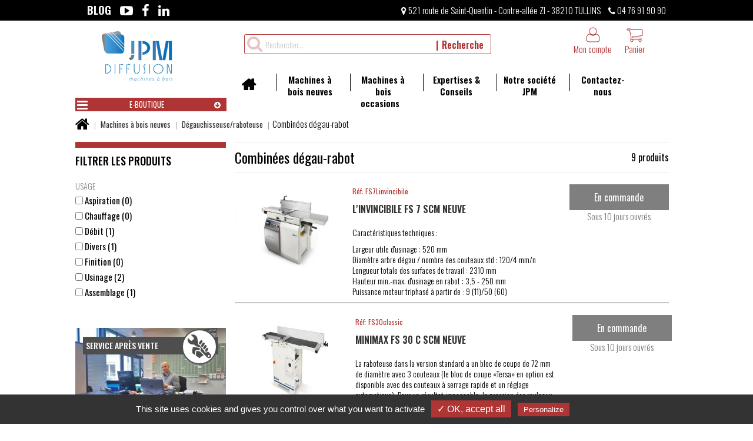

--- FILE ---
content_type: text/html; charset=UTF-8
request_url: http://www.jpm-diffusion.fr/117-combinees-degau-rabot.html
body_size: 24757
content:
<!doctype html>
<!--[if lt IE 7 ]><html class="no-js oldie ie6" lang="fr"> <![endif]-->
<!--[if IE 7 ]><html class="no-js oldie ie7" lang="fr"> <![endif]-->
<!--[if IE 8 ]><html class="no-js oldie ie8" lang="fr"> <![endif]-->
<!--[if (gte IE 9)|!(IE)]><!--><html lang="fr" class="no-js"> <!--<![endif]-->
<head>
    <script src="https://www.google.com/recaptcha/api.js?hl=fr" async defer></script>
<script>
    window.onload = function() {
        var captchaDiv = document.getElementById("recaptcha-invisible");
        if (captchaDiv !== null) {
            var form = captchaDiv.parentElement;

            form.addEventListener("submit", function(event) {
                if (!grecaptcha.getResponse()) {
                    event.preventDefault(); //prevent form submit
                    grecaptcha.execute();
                }
            });

            onCompleted = function() {
                if (form.reportValidity() !== false) {
                    form.submit();
                }
            }
        }
    }
</script>
    <script>(function(H) { H.className=H.className.replace(/\bno-js\b/,'js') } )(document.documentElement);</script>
    <meta charset="utf-8">
    <title>Combinées dégau-rabot - Dégauchisseuse/raboteuse - Machines à bois neuves - E-boutique - Machine à bois neuves et occasions - JPM DIFFUSION</title>
    <meta name="generator" content="Thelia v2">
    <meta http-equiv="X-UA-Compatible" content="IE=edge">
    <meta name="viewport" content="width=device-width,initial-scale=1.0">
        <link rel="stylesheet" href="http://www.jpm-diffusion.fr/assets/frontOffice/jpm-diffusion/template-assets/assets/dist/css/ed8bb5d.css">
        <link rel="stylesheet" href="http://www.jpm-diffusion.fr/assets/frontOffice/jpm-diffusion/template-assets/assets/dist/css/0bec3a5.css">
        <link rel="stylesheet" href="http://www.jpm-diffusion.fr/assets/frontOffice/jpm-diffusion/template-assets/assets/dist/css/owl-carousel/6b27683.css">
        <link rel="stylesheet" href="http://www.jpm-diffusion.fr/assets/frontOffice/jpm-diffusion/template-assets/assets/dist/css/888bf54.css">
        <link rel="stylesheet" href="http://www.jpm-diffusion.fr/assets/frontOffice/jpm-diffusion/template-assets/assets/dist/css/2e875c5.css">
        <link rel="stylesheet" href="http://www.jpm-diffusion.fr/assets/frontOffice/jpm-diffusion/template-assets/assets/dist/css/27b682b.css">
    <link rel="stylesheet" type="text/css" href="http://www.jpm-diffusion.fr/assets/frontOffice/jpm-diffusion/PopIn/assets/less/0b0c246.css" />
    <!--[if lt IE 11]>
    <link rel="shortcut icon" type="image/x-icon" href="http://www.jpm-diffusion.fr/assets/frontOffice/jpm-diffusion/template-assets/assets/dist/img/a82edc5.ico" />
    <![endif]-->
    <link rel="icon" type="image/png" href="http://www.jpm-diffusion.fr/cache/images/store/5f6eb0809f31e88067e51bfd2bb0c50e-65153e2adccb6-jpm-diffusion-icon64x64.png" />
    <link rel="alternate" type="application/rss+xml" title="Tous les produits" href="http://www.jpm-diffusion.fr/feed/catalog/fr_FR" />
    <link rel="alternate" type="application/rss+xml" title="Tous les contenus" href="http://www.jpm-diffusion.fr/feed/content/fr_FR" />
    <link rel="alternate" type="application/rss+xml" title="Toutes les marques" href="http://www.jpm-diffusion.fr/feed/brand/fr_FR" />
    <link rel="alternate" type="application/rss+xml" title="Tous les produits de Combinées dégau-rabot" href="http://www.jpm-diffusion.fr/feed/catalog/fr_FR/117" />
    <!--[if lt IE 9]>
    <script src="//cdnjs.cloudflare.com/ajax/libs/html5shiv/3.7.3/html5shiv.js"></script>
        <script>window.html5 || document.write('<script src="http://www.jpm-diffusion.fr/assets/frontOffice/jpm-diffusion/template-assets/assets/dist/js/vendors/9660a0d.js"><\/script>');</script>
    <script src="//cdnjs.cloudflare.com/ajax/libs/respond.js/1.4.2/respond.js"></script>
        <script>window.respond || document.write('<script src="http://www.jpm-diffusion.fr/assets/frontOffice/jpm-diffusion/template-assets/assets/dist/js/vendors/e04d667.js"><\/script>');</script>
    <![endif]-->
    <!-- Jquery -->
    <!--[if lt IE 9]><script src="//ajax.googleapis.com/ajax/libs/jquery/1.11.0/jquery.min.js"></script> <![endif]-->
    <!--[if (gte IE 9)|!(IE)]><!--><script src="//ajax.googleapis.com/ajax/libs/jquery/2.1.4/jquery.min.js"></script><!--<![endif]-->
        <script>window.jQuery || document.write('<script src="http://www.jpm-diffusion.fr/assets/frontOffice/jpm-diffusion/template-assets/assets/dist/js/vendors/e92f4b4.js"><\/script>');</script>
    <link rel="stylesheet" type="text/css" href="http://www.jpm-diffusion.fr/assets/frontOffice/jpm-diffusion/HookSearch/assets/css/185b991.css" /><link rel="stylesheet" type="text/css" href="http://www.jpm-diffusion.fr/assets/frontOffice/jpm-diffusion/HookCustomer/assets/css/7657768.css" /><link rel="stylesheet" type="text/css" href="http://www.jpm-diffusion.fr/assets/frontOffice/jpm-diffusion/HookCart/assets/css/fef740e.css" />
    </head>
<body class="page-category" itemscope itemtype="http://schema.org/WebPage">
    <div class="ms-top">
<div class="container">
<ul class="ms-top-left" >
        <li>
        <a href="https://blog.jpm-diffusion.fr/" rel="nofollow" class="blog" data-toggle="tooltip" data-placement="bottom" title="Blog" target="_blank">
            <span>Blog</span>
        </a>
    </li>
            <li>
        <a href="https://www.youtube.com/channel/UC2sxUkPoHHk2DQGBPX1AFjA/" rel="nofollow" class="youtube" data-toggle="tooltip" data-placement="bottom" title="Youtube" target="_blank"> 
            <i class="fa fa-youtube-play" aria-hidden="true"></i>
            <span class="visible-print">Youtube</span>
        </a>
    </li>
            <li>
        <a href="http://facebook.com/jpm.diffusion" rel="nofollow" class="facebook" data-toggle="tooltip" data-placement="bottom" title="Facebook" target="_blank">
            <i class="fa fa-facebook" aria-hidden="true"></i>
            <span class="visible-print">Facebook</span>
        </a>
    </li>
                <li>
        <a href="https://www.linkedin.com/company/jpm-diffusion-tullins" rel="nofollow" class="linkedin" data-toggle="tooltip" data-placement="bottom" title="Linkedin" target="_blank"> 
            <i class="fa fa-linkedin" aria-hidden="true"></i>
            <span class="visible-print">Linkedin</span>
        </a>
    </li>
    </ul>
<ul class="ms-top-right">
        <li>
        <a href="https://goo.gl/maps/fWzCnPKYewena8J38" rel="nofollow" class="address" data-toggle="tooltip" data-placement="bottom" title="Adresse" target="_blank">            <i class="fa fa-map-marker" aria-hidden="true"></i> 521 route de Saint-Quentin - Contre-allée ZI - 38210 TULLINS
        </a>    </li>
            <li>
        <a href="tel:04 76 91 90 90" class="phone" rel="nofollow" data-toggle="tooltip" data-placement="bottom" title="Tel" target="_blank">
           <i class="fa fa-phone" aria-hidden="true"></i> 04 76 91 90 90
        </a>
    </li>
    </ul>
<ul class="ms-mobile">
    <li class="pull-right">
        <a href="http://www.jpm-diffusion.fr/cart" rel="nofollow" class="cart">
            <i class="fa fa-shopping-cart" aria-hidden="true"></i> Panier <span class="badge">0</span>
        </a>
    </li>
    <li class="pull-right">
        <a href="http://www.jpm-diffusion.fr/login" class="log-in"><i class="fa fa-user" aria-hidden="true"></i> Mon compte</a>
    </li>
</ul>
</div>
</div>
    <!-- Accessibility -->
    <a class="sr-only" href="#content">Aller au contenu</a>
        <div class="page" role="document">
        <div class="header-container" itemscope itemtype="http://schema.org/WPHeader">
            <div class="navbar navbar-default navbar-secondary" itemscope itemtype="http://schema.org/SiteNavigationElement">
                <div class="container">
                    <div class="navbar-header hidden-sm">
                        <!-- .navbar-toggle is used as the toggle for collapsed navbar content -->
                        <button type="button" class="navbar-toggle" data-toggle="collapse" data-target=".mobile-menu-primary">
                            <span class="sr-only">Basculer la navigation</span>
                            <span class="icon-bar"></span>
                            <span class="icon-bar"></span>
                            <span class="icon-bar"></span>
                        </button>
                        <a class="navbar-brand visible-xs" href="http://www.jpm-diffusion.fr">
                            <img src="http://www.jpm-diffusion.fr/cache/images/store/65153d781450d-jpm-diffusion.png" alt="Machine à bois neuves et occasions - JPM DIFFUSION">
                        </a>
                    </div>
                    <div class="col-sm-12 hidden-xs">
                        <div class="logo col-sm-2">
                        <a href="http://www.jpm-diffusion.fr" title="Machine à bois neuves et occasions - JPM DIFFUSION">
                            <img src="http://www.jpm-diffusion.fr/cache/images/store/65153d781450d-jpm-diffusion.png" alt="Machine à bois neuves et occasions - JPM DIFFUSION">
                        </a>
                        </div>
                        <div class="col-sm-10 col-md-10 col-lg-10 hidden-xs navbar-col">
                        <nav class="navbar-collapse collapse nav-secondary" role="navigation" aria-label="Navigation secondaire">
                            <div class="search-container navbar-form navbar-left">
    <form id="form-search" action="http://www.jpm-diffusion.fr/search" method="get" role="search" aria-labelledby="search-label">
        <label id="search-label" class="sr-only" for="q">Rechercher un produit</label>
        <i class="fa fa-search search-top"></i>
        <input type="search" name="q" id="q" placeholder="Rechercher..." class="form-control" autocomplete="off" aria-required="true" required pattern=".{2,}" title="2 caractères minimum.">
        <button type="submit" class="btn btn-search">Recherche</button>
    </form>
</div><ul class="nav navbar-nav navbar-cart navbar-right">
    <li class="dropdown pull-right  cart-container">
        <a href="http://www.jpm-diffusion.fr/cart" rel="nofollow" class="cart">
            <i class="fa fa-shopping-cart" aria-hidden="true"></i>
            Panier 
        </a>
        <div class="dropdown-menu cart-content">
            <p>Vous n'avez pas de produit dans votre panier.</p>
        </div>
    </li>
</ul><ul class="nav navbar-nav navbar-customer navbar-right">
    <li class="hidden"><a href="http://www.jpm-diffusion.fr/register" class="register"><i class="fa fa-sign-in" aria-hidden="true"></i> Enregistrez-vous !</a></li>
    <li class="dropdown">
        <a href="http://www.jpm-diffusion.fr/login" class="log-in dropdown-toggle"><i class="fa fa-user" aria-hidden="true"></i> Mon compte</a>
        <div class="dropdown-menu">
            <form id="form-login-mini" action="http://www.jpm-diffusion.fr/login" method="post" >
            <input type="hidden" name="thelia_customer_login[_token]" value="QQFjaQQPGGFCDR-s2PbgOQFCaT3FXOj56Q54c0E-a0A" >
            <input type="hidden" name="thelia_customer_login[success_url]" value="http://www.jpm-diffusion.fr/117-combinees-degau-rabot.html">
            <div class="form-group group-email">
                <label for="email-mini">Adresse e-mail</label>
                <input type="email" name="thelia_customer_login[email]" id="email-mini" class="form-control input-sm" maxlength="255" aria-required="true" required>
            </div>
            <div class="form-group group-password">
                <label for="password-mini">Mot de passe</label>
                <input type="password" name="thelia_customer_login[password]" id="password-mini" class="form-control input-sm" maxlength="255" aria-required="true" required>
            </div>
            <input type="hidden" name="thelia_customer_login[account]" value="1">
            <div class="form-group group-btn">
                <button type="submit" class="btn btn-login-mini btn-sm"> Se connecter</button>
                <a href="http://www.jpm-diffusion.fr/register" class="btn btn-register-mini btn-default btn-sm"> S'inscrire</a>
            </div>
            <a href="http://www.jpm-diffusion.fr/password" class="mini-forgot-password">Mot de passe oublié ?</a>
            </form>
        </div>
    </li>
</ul>
                        </nav>
                        <header role="banner">
                          <div class="header row">
                             <nav class="navbar navbar-default nav-main" role="navigation" itemscope itemtype="http://schema.org/SiteNavigationElement">
    <div class="container-fluid">
        <div class="navbar-header hidden-sm">
            <button type="button" class="navbar-toggle" data-toggle="collapse" data-target="#navbar-primary">
                <span class="sr-only">Basculer la navigation</span>
                <span class="icon-bar"></span>
                <span class="icon-bar"></span>
                <span class="icon-bar"></span>
            </button>
            <a class="navbar-brand visible-xs-block visible-sm-block" href="http://www.jpm-diffusion.fr">Rubriques</a>
        </div>
        <div class="collapse navbar-collapse" id="navbar-primary">
            <ul class="nav navbar-nav navbar-categories">
                <li><a href="http://www.jpm-diffusion.fr" class="home">Accueil</a></li>
                                    <li ><a href="http://www.jpm-diffusion.fr/produits-neuf"><span></span> Machines à bois neuves</a></li>
                                    <li ><a href="http://www.jpm-diffusion.fr/produits-occasion"><span></span> Machines à bois occasions</a></li>
                    <li ><a href="http://www.jpm-diffusion.fr/nos-services-et-conseils"><span></span> Expertises &amp; Conseils</a></li>
                                <li ><a href="http://www.jpm-diffusion.fr/jpm.html"><span></span> Notre société JPM</a></li>    
                <li ><a href="http://www.jpm-diffusion.fr/contact"><span></span> Contactez-nous</a></li>
            </ul>
        </div>
    </div>
</nav>
                          </div>
                        </header><!-- /.header -->
                        </div>
                    </div>
                    <nav class="navbar-collapse collapse mobile-menu-primary" role="navigation" aria-label="Navigation secondaire">
                           <div class="hidden-sm hidden-md hidden-lg">            <ul class="mobile-navbar-categories">
                <li><a href="http://www.jpm-diffusion.fr">Accueil</a></li>
                                    <li ><a href="http://www.jpm-diffusion.fr/produits-neuf"><span></span> Machines à bois neuves</a></li>
                                    <li ><a href="http://www.jpm-diffusion.fr/produits-occasion"><span></span> Machines à bois occasions</a></li>
                    <li ><a href="http://www.jpm-diffusion.fr/nos-services-et-conseils"><span></span> Expertises &amp; Conseils</a></li>
                                <li ><a href="http://www.jpm-diffusion.fr/jpm.html"><span></span> Notre société JPM</a></li>    
                <li ><a href="http://www.jpm-diffusion.fr/contact"><span></span> Contactez-nous</a></li>
            </ul></div>
                    </nav>
                    <div class="col-sm-12 col-md-12 visible-xs mobile-search navbar-col" role="complementary" itemscope itemtype="http://schema.org/WPSideBar">
                        <nav class="nav-secondary" role="navigation" aria-label="Navigation secondaire">
                              <div class="search-container navbar-form navbar-left">
    <form id="form-search" action="http://www.jpm-diffusion.fr/search" method="get" role="search" aria-labelledby="search-label">
        <label id="search-label" class="sr-only" for="q">Rechercher un produit</label>
        <i class="fa fa-search search-top"></i>
        <input type="search" name="q" id="q" placeholder="Rechercher..." class="form-control" autocomplete="off" aria-required="true" required pattern=".{2,}" title="2 caractères minimum.">
        <button type="submit" class="btn btn-search">Recherche</button>
    </form>
</div>
                        </nav>
                    </div>
                    <div class="col-md-12 visible-xs mobile-menu-categories" role="complementary" itemscope itemtype="http://schema.org/WPSideBar">
                              <div class="col-md-3">
<section id="categories" class="menu-eboutique menu-layout block block-nav" role="navigation" aria-labelledby="categories-label">
    <div class="block-content">
                                        <ul id="category" class="accordion">
                    <li>
                        <a href="#collapsemob5" data-toggle="collapse">
                            <i class="fa fa-bars pull-left root-cat" aria-hidden="true"></i> E-boutique
                        </a>
                        <a href="#collapsemob5" class="accordion-toggle collapsed" data-toggle="collapse" data-parent="#collapse-mob5"></a>
                                                                        <ul id="collapsemob5" class="collapse">
                    <li>
                        <a href="http://www.jpm-diffusion.fr/produits-neuf" >
                             Machines à bois neuves
                        </a>
                        <a href="#collapsemob1" class="accordion-toggle collapsed" data-toggle="collapse" data-parent="#collapse-mob1"></a>
                                                                        <ul id="collapsemob1" class="collapse">
                    <li>
                        <a href="http://www.jpm-diffusion.fr/64-poncage.html" >
                             Ponceuses
                        </a>
                        <a href="#collapsemob14" class="accordion-toggle collapsed" data-toggle="collapse" data-parent="#collapse-mob14"></a>
                                                                        <ul id="collapsemob14" class="collapse">
                                    <li>
                        <a href="http://www.jpm-diffusion.fr/35-trains-de-poncage.html">
                            Trains de ponçage
                        </a>
                    </li>
                                    <li>
                        <a href="http://www.jpm-diffusion.fr/36-calibreuses-ponceuses-automatiques.html">
                            Calibreuses-ponceuses automatiques
                        </a>
                    </li>
                                    <li>
                        <a href="http://www.jpm-diffusion.fr/110-ponceuses-a-bandes.html">
                            Ponceuses à bandes
                        </a>
                    </li>
                                    <li>
                        <a href="http://www.jpm-diffusion.fr/111-lapidaires.html">
                            Lapidaires
                        </a>
                    </li>
            </ul>
                    </li>
                    <li>
                        <a href="http://www.jpm-diffusion.fr/65-corroyage.html" >
                             Dégauchisseuse/raboteuse
                        </a>
                        <a href="#collapsemob15" class="accordion-toggle collapsed" data-toggle="collapse" data-parent="#collapse-mob15"></a>
                                                                        <ul id="collapsemob15" class="collapse">
                                    <li>
                        <a href="http://www.jpm-diffusion.fr/113-degauchisseuses.html">
                            Dégauchisseuses
                        </a>
                    </li>
                                    <li>
                        <a href="http://www.jpm-diffusion.fr/115-raboteuses.html">
                            Raboteuses
                        </a>
                    </li>
                                    <li>
                        <a href="http://www.jpm-diffusion.fr/117-combinees-degau-rabot.html">
                            Combinées dégau-rabot
                        </a>
                    </li>
            </ul>
                    </li>
                    <li>
                        <a href="http://www.jpm-diffusion.fr/76-valorisation-des-dechets.html" >
                             Valorisation des déchets
                        </a>
                        <a href="#collapsemob26" class="accordion-toggle collapsed" data-toggle="collapse" data-parent="#collapse-mob26"></a>
                                                                        <ul id="collapsemob26" class="collapse">
                                    <li>
                        <a href="http://www.jpm-diffusion.fr/161-presses-a-briquettes.html">
                            Presses à briquettes
                        </a>
                    </li>
                                    <li>
                        <a href="http://www.jpm-diffusion.fr/162-broyeurs-lents.html">
                            Broyeurs lents
                        </a>
                    </li>
                                    <li>
                        <a href="http://www.jpm-diffusion.fr/167-generateurs.html">
                            Générateurs d&#039;air chaud
                        </a>
                    </li>
                                    <li>
                        <a href="http://www.jpm-diffusion.fr/168-briquettes.html">
                            Alimentations automatiques de briquettes
                        </a>
                    </li>
                                    <li>
                        <a href="http://www.jpm-diffusion.fr/169-copeaux-sciures.html">
                            Alimentations automatiques de copeaux/sciures
                        </a>
                    </li>
                                    <li>
                        <a href="http://www.jpm-diffusion.fr/170-silos-metalliques.html">
                            Silos métalliques
                        </a>
                    </li>
                                    <li>
                        <a href="http://www.jpm-diffusion.fr/171-chaudieres-a-biomasse.html">
                            Chaudières à biomasse
                        </a>
                    </li>
            </ul>
                    </li>
                    <li>
                        <a href="http://www.jpm-diffusion.fr/78-finition.html" >
                             Finition
                        </a>
                        <a href="#collapsemob28" class="accordion-toggle collapsed" data-toggle="collapse" data-parent="#collapse-mob28"></a>
                                                                        <ul id="collapsemob28" class="collapse">
                                    <li>
                        <a href="http://www.jpm-diffusion.fr/176-cabines-seches.html">
                            Cabines sèches
                        </a>
                    </li>
                                    <li>
                        <a href="http://www.jpm-diffusion.fr/177-cabines-en-materiau-anti-adherent.html">
                            Cabines en matériau anti-adhérent
                        </a>
                    </li>
                                    <li>
                        <a href="http://www.jpm-diffusion.fr/178-flow-coat.html">
                            Flow-coat
                        </a>
                    </li>
                                    <li>
                        <a href="http://www.jpm-diffusion.fr/179-lignes-de-finition.html">
                            Lignes de finition
                        </a>
                    </li>
                                    <li>
                        <a href="http://www.jpm-diffusion.fr/180-pistolets.html">
                            Pistolets d&#039;application
                        </a>
                    </li>
                                    <li>
                        <a href="http://www.jpm-diffusion.fr/181-pompes-air-mix.html">
                            Pompes Air Mix
                        </a>
                    </li>
                                    <li>
                        <a href="http://www.jpm-diffusion.fr/bac-de-trempage.html">
                            Bac de trempage
                        </a>
                    </li>
                                    <li>
                        <a href="http://www.jpm-diffusion.fr/brosseuse.html">
                            Brosseuse
                        </a>
                    </li>
                                    <li>
                        <a href="http://www.jpm-diffusion.fr/imprégnatrice.html">
                            Imprégnatrice
                        </a>
                    </li>
            </ul>
                    </li>
                    <li>
                        <a href="http://www.jpm-diffusion.fr/79-manutention.html" >
                             Manutention/convoyage
                        </a>
                        <a href="#collapsemob29" class="accordion-toggle collapsed" data-toggle="collapse" data-parent="#collapse-mob29"></a>
                                                                        <ul id="collapsemob29" class="collapse">
                                    <li>
                        <a href="http://www.jpm-diffusion.fr/187-tables-elevatrices.html">
                            Tables élévatrices
                        </a>
                    </li>
                                    <li>
                        <a href="http://www.jpm-diffusion.fr/188-chemins-de-roulements.html">
                            Chemins de roulements
                        </a>
                    </li>
                                    <li>
                        <a href="http://www.jpm-diffusion.fr/189-retour-panneaux.html">
                            Retour panneaux
                        </a>
                    </li>
                                    <li>
                        <a href="http://www.jpm-diffusion.fr/190-systeme-de-translation.html">
                            Système de translation
                        </a>
                    </li>
                                    <li>
                        <a href="http://www.jpm-diffusion.fr/191-empileur-depileur-de-panneaux.html">
                            Empileur-dépileur de panneaux
                        </a>
                    </li>
                                    <li>
                        <a href="http://www.jpm-diffusion.fr/192-retourneur-de-panneaux.html">
                            Retourneur de panneaux
                        </a>
                    </li>
                                    <li>
                        <a href="http://www.jpm-diffusion.fr/210-stockage-panneaux.html">
                            Stockage panneaux
                        </a>
                    </li>
                                    <li>
                        <a href="http://www.jpm-diffusion.fr/193-table-de-mise-en-bois.html">
                            Table de mise en bois
                        </a>
                    </li>
                                    <li>
                        <a href="http://www.jpm-diffusion.fr/194-derouleurs-a-joints.html">
                            Dérouleurs à joints
                        </a>
                    </li>
                                    <li>
                        <a href="http://www.jpm-diffusion.fr/211-tables-tournantes.html">
                            Tables tournantes
                        </a>
                    </li>
                                    <li>
                        <a href="http://www.jpm-diffusion.fr/195-chariots-a-quincaillerie.html">
                            Chariots à quincaillerie
                        </a>
                    </li>
                                    <li>
                        <a href="http://www.jpm-diffusion.fr/196-chariots-a-cadres.html">
                            Chariots à cadres
                        </a>
                    </li>
            </ul>
                    </li>
                    <li>
                        <a href="http://www.jpm-diffusion.fr/80-air-comprime.html" >
                             Air comprimé
                        </a>
                        <a href="#collapsemob30" class="accordion-toggle collapsed" data-toggle="collapse" data-parent="#collapse-mob30"></a>
                                                                        <ul id="collapsemob30" class="collapse">
                                    <li>
                        <a href="http://www.jpm-diffusion.fr/199-compresseurs-a-pistons.html">
                            Compresseurs à pistons
                        </a>
                    </li>
                                    <li>
                        <a href="http://www.jpm-diffusion.fr/200-compresseurs-a-vis.html">
                            Compresseurs à vis
                        </a>
                    </li>
                                    <li>
                        <a href="http://www.jpm-diffusion.fr/201-secheurs-par-refrigeration.html">
                            Sécheurs par réfrigération
                        </a>
                    </li>
                                    <li>
                        <a href="http://www.jpm-diffusion.fr/réseau-d-air-comprimé.html">
                            Réseau d&#039;air comprimé
                        </a>
                    </li>
            </ul>
                    </li>
                    <li>
                        <a href="http://www.jpm-diffusion.fr/12-centres-d-usinage.html" >
                             Centres d&#039;usinage
                        </a>
                        <a href="#collapsemob34" class="accordion-toggle collapsed" data-toggle="collapse" data-parent="#collapse-mob34"></a>
                                                                        <ul id="collapsemob34" class="collapse">
                                    <li>
                        <a href="http://www.jpm-diffusion.fr/23-centre-d-usinage-a-controle-numerique.html">
                            Centre d&#039;usinage à contrôle numérique
                        </a>
                    </li>
                                    <li>
                        <a href="http://www.jpm-diffusion.fr/24-centres-d-usinage-nesting.html">
                            Centres d&#039;usinage nesting
                        </a>
                    </li>
                                    <li>
                        <a href="http://www.jpm-diffusion.fr/25-centres-de-percage--fraisage-et-plaquage.html">
                            Centres de perçage, fraisage et plaquage
                        </a>
                    </li>
                                    <li>
                        <a href="http://www.jpm-diffusion.fr/26-centres-d-usinage-pour-portes.html">
                            Centres d&#039;usinage pour portes
                        </a>
                    </li>
                                    <li>
                        <a href="http://www.jpm-diffusion.fr/105-centres-de-percage--fraisage-et-insertion-de-quincaillerie.html">
                            Centres de perçage, fraisage et insertion de quincaillerie
                        </a>
                    </li>
                                    <li>
                        <a href="http://www.jpm-diffusion.fr/104-solutions-de-percage-cnc.html">
                            Solutions de perçage CNC
                        </a>
                    </li>
                                    <li>
                        <a href="http://www.jpm-diffusion.fr/151-cellules-d-usinage-pour-portes-et-fenetres.html">
                            Cellules d&#039;usinage pour portes et fenêtres
                        </a>
                    </li>
                                    <li>
                        <a href="http://www.jpm-diffusion.fr/152-centres-angulaires.html">
                            Centres angulaires
                        </a>
                    </li>
                                    <li>
                        <a href="http://www.jpm-diffusion.fr/154-centres-d-usinage-pour-poutres-et-parois.html">
                            Centres d&#039;usinage pour poutres et parois
                        </a>
                    </li>
                                    <li>
                        <a href="http://www.jpm-diffusion.fr/155-centres-de-coupes-pour-poutres.html">
                            Centres de coupes pour poutres
                        </a>
                    </li>
                                    <li>
                        <a href="http://www.jpm-diffusion.fr/156-centres-d-usinage-pour-chalets.html">
                            Centres d&#039;usinage pour chalets
                        </a>
                    </li>
                                    <li>
                        <a href="http://www.jpm-diffusion.fr/157-lignes-automatiques-de-coupe-et-fraisage.html">
                            Lignes automatiques de coupe et fraisage
                        </a>
                    </li>
            </ul>
                    </li>
                    <li>
                        <a href="http://www.jpm-diffusion.fr/15-scies-a-panneaux.html" >
                             Scies à panneaux
                        </a>
                        <a href="#collapsemob39" class="accordion-toggle collapsed" data-toggle="collapse" data-parent="#collapse-mob39"></a>
                                                                        <ul id="collapsemob39" class="collapse">
                                    <li>
                        <a href="http://www.jpm-diffusion.fr/27-scies-a-panneaux-verticales.html">
                            Scies à panneaux verticales
                        </a>
                    </li>
                                    <li>
                        <a href="http://www.jpm-diffusion.fr/81-scies-angulaires.html">
                            Scies angulaires
                        </a>
                    </li>
                                    <li>
                        <a href="http://www.jpm-diffusion.fr/30-scies-a-panneaux-monolame.html">
                            Scies à panneaux monolame
                        </a>
                    </li>
            </ul>
                    </li>
                    <li>
                        <a href="http://www.jpm-diffusion.fr/16-plaqueuses-et-faconneuse-plaqueuses.html" >
                             Plaqueuses et façonneuse-plaqueuses
                        </a>
                        <a href="#collapsemob64" class="accordion-toggle collapsed" data-toggle="collapse" data-parent="#collapse-mob64"></a>
                                                                        <ul id="collapsemob64" class="collapse">
                                    <li>
                        <a href="http://www.jpm-diffusion.fr/31-plaqueuses-automatiques-monolaterales.html">
                            Plaqueuses automatiques monolatérales
                        </a>
                    </li>
            </ul>
                    </li>
                    <li>
                        <a href="http://www.jpm-diffusion.fr/17-perceuses.html" >
                             Perceuses
                        </a>
                        <a href="#collapsemob65" class="accordion-toggle collapsed" data-toggle="collapse" data-parent="#collapse-mob65"></a>
                                                                        <ul id="collapsemob65" class="collapse">
                                    <li>
                        <a href="http://www.jpm-diffusion.fr/101-perceuses-multibroches-double-tete.html">
                            Perceuses Multibroches Double tête
                        </a>
                    </li>
                                    <li>
                        <a href="http://www.jpm-diffusion.fr/100-perceuses-multibroches-simple-tete.html">
                            Perceuses Multibroches Simple tête
                        </a>
                    </li>
                                    <li>
                        <a href="http://www.jpm-diffusion.fr/106-perceuse-ficheuse.html">
                            Perceuse Ficheuse
                        </a>
                    </li>
                                    <li>
                        <a href="http://www.jpm-diffusion.fr/103-perceuses-multi-tetes.html">
                            Perceuses Multi Têtes
                        </a>
                    </li>
                                    <li>
                        <a href="http://www.jpm-diffusion.fr/102-perceuses-multibroches-a-trois-tetes.html">
                            Perceuses Multibroches à trois têtes
                        </a>
                    </li>
                                    <li>
                        <a href="http://www.jpm-diffusion.fr/perceuses-à-colonne.html">
                            Perceuses à colonne
                        </a>
                    </li>
            </ul>
                    </li>
                    <li>
                        <a href="http://www.jpm-diffusion.fr/18-presses.html" >
                             Presses/cadreuses
                        </a>
                        <a href="#collapsemob66" class="accordion-toggle collapsed" data-toggle="collapse" data-parent="#collapse-mob66"></a>
                                                                        <ul id="collapsemob66" class="collapse">
                                    <li>
                        <a href="http://www.jpm-diffusion.fr/107-lignes-de-pressage.html">
                            Lignes de pressage
                        </a>
                    </li>
                                    <li>
                        <a href="http://www.jpm-diffusion.fr/34-presses-automatiques.html">
                            Presses automatiques
                        </a>
                    </li>
                                    <li>
                        <a href="http://www.jpm-diffusion.fr/108-presses-pour-lamelle-colle.html">
                            Presses pour lamellé-collé
                        </a>
                    </li>
                                    <li>
                        <a href="http://www.jpm-diffusion.fr/146-cadreuses-a-poutres-horizontales.html">
                            Cadreuses à poutres horizontales
                        </a>
                    </li>
                                    <li>
                        <a href="http://www.jpm-diffusion.fr/147-cadreuses-a-poutres-cnc.html">
                            Cadreuses à poutres CNC
                        </a>
                    </li>
                                    <li>
                        <a href="http://www.jpm-diffusion.fr/148-cadreuses-a-poutres-verticales.html">
                            Cadreuses à poutres verticales
                        </a>
                    </li>
                                    <li>
                        <a href="http://www.jpm-diffusion.fr/149-cadreuses-a-verins-manuels.html">
                            Cadreuses à vérins manuels
                        </a>
                    </li>
            </ul>
                    </li>
                    <li>
                        <a href="http://www.jpm-diffusion.fr/20-corroyeuses-moulurieres.html" >
                             Corroyeuses-moulurières
                        </a>
                        <a href="#collapsemob69" class="accordion-toggle collapsed" data-toggle="collapse" data-parent="#collapse-mob69"></a>
                                                                        <ul id="collapsemob69" class="collapse">
                                    <li>
                        <a href="http://www.jpm-diffusion.fr/37-corroyeuse-moulurieres-automatiques.html">
                            Corroyeuse-Moulurières automatiques
                        </a>
                    </li>
            </ul>
                    </li>
                    <li>
                        <a href="http://www.jpm-diffusion.fr/118-toupies.html" >
                             Toupies
                        </a>
                        <a href="#collapsemob73" class="accordion-toggle collapsed" data-toggle="collapse" data-parent="#collapse-mob73"></a>
                                                                        <ul id="collapsemob73" class="collapse">
                                    <li>
                        <a href="http://www.jpm-diffusion.fr/119-toupies-programmables.html">
                            Toupies programmables
                        </a>
                    </li>
                                    <li>
                        <a href="http://www.jpm-diffusion.fr/120-toupies-manuelles.html">
                            Toupies Manuelles
                        </a>
                    </li>
            </ul>
                    </li>
                    <li>
                        <a href="http://www.jpm-diffusion.fr/121-tenonneuses.html" >
                             Tenonneuses
                        </a>
                        <a href="#collapsemob74" class="accordion-toggle collapsed" data-toggle="collapse" data-parent="#collapse-mob74"></a>
                                                                        <ul id="collapsemob74" class="collapse">
                                    <li>
                        <a href="http://www.jpm-diffusion.fr/122-tenonneuses.html">
                            Tenonneuses
                        </a>
                    </li>
                                    <li>
                        <a href="http://www.jpm-diffusion.fr/123-tenonneuses-doubles.html">
                            Tenonneuses doubles
                        </a>
                    </li>
            </ul>
                    </li>
                    <li>
                        <a href="http://www.jpm-diffusion.fr/124-mortaiseuses.html" >
                             Mortaiseuses
                        </a>
                        <a href="#collapsemob75" class="accordion-toggle collapsed" data-toggle="collapse" data-parent="#collapse-mob75"></a>
                                                                        <ul id="collapsemob75" class="collapse">
                                    <li>
                        <a href="http://www.jpm-diffusion.fr/125-mortaiseuses-a-bedanes-carres.html">
                            Mortaiseuses à bédanes carrés
                        </a>
                    </li>
                                    <li>
                        <a href="http://www.jpm-diffusion.fr/126-mortaiseuses-a-chaines.html">
                            Mortaiseuses à chaînes
                        </a>
                    </li>
                                    <li>
                        <a href="http://www.jpm-diffusion.fr/127-mortaiseuses-a-bedanes.html">
                            Mortaiseuses à bédanes
                        </a>
                    </li>
            </ul>
                    </li>
                    <li>
                        <a href="http://www.jpm-diffusion.fr/134-combinees.html" >
                             Combinées
                        </a>
                        <a href="#collapsemob78" class="accordion-toggle collapsed" data-toggle="collapse" data-parent="#collapse-mob78"></a>
                                                                        <ul id="collapsemob78" class="collapse">
                                    <li>
                        <a href="http://www.jpm-diffusion.fr/135-scies-toupies.html">
                            Scies-toupies
                        </a>
                    </li>
                                    <li>
                        <a href="http://www.jpm-diffusion.fr/136-combinees-universelles.html">
                            Combinées universelles
                        </a>
                    </li>
            </ul>
                    </li>
                    <li>
                        <a href="http://www.jpm-diffusion.fr/137-tours-a-bois.html" >
                             Tours à bois
                        </a>
                        <a href="#collapsemob79" class="accordion-toggle collapsed" data-toggle="collapse" data-parent="#collapse-mob79"></a>
                                                                        <ul id="collapsemob79" class="collapse">
                                    <li>
                        <a href="http://www.jpm-diffusion.fr/138-tours-a-bois-manuels.html">
                            Tours à bois manuels
                        </a>
                    </li>
                                    <li>
                        <a href="http://www.jpm-diffusion.fr/139-tours-a-bois-automatiques.html">
                            Tours à bois automatiques
                        </a>
                    </li>
            </ul>
                    </li>
                    <li>
                        <a href="http://www.jpm-diffusion.fr/140-aspirateurs.html" >
                             Aspiration
                        </a>
                        <a href="#collapsemob80" class="accordion-toggle collapsed" data-toggle="collapse" data-parent="#collapse-mob80"></a>
                                                                        <ul id="collapsemob80" class="collapse">
                                    <li>
                        <a href="http://www.jpm-diffusion.fr/141-aspirateurs-mobiles.html">
                            Aspirateurs mobiles
                        </a>
                    </li>
                                    <li>
                        <a href="http://www.jpm-diffusion.fr/142-aspirateurs-d-atelier.html">
                            Aspirateurs d&#039;atelier
                        </a>
                    </li>
                                    <li>
                        <a href="http://www.jpm-diffusion.fr/143-aspiration-centralisee.html">
                            Aspiration centralisée
                        </a>
                    </li>
                                    <li>
                        <a href="http://www.jpm-diffusion.fr/144-aspiration-haute-pression.html">
                            Aspiration haute pression
                        </a>
                    </li>
                                    <li>
                        <a href="http://www.jpm-diffusion.fr/table-aspirante.html">
                            Table aspirante
                        </a>
                    </li>
            </ul>
                    </li>
                    <li>
                        <a href="http://www.jpm-diffusion.fr/scies.html" >
                             Scies
                        </a>
                        <a href="#collapsemob427" class="accordion-toggle collapsed" data-toggle="collapse" data-parent="#collapse-mob427"></a>
                                                                        <ul id="collapsemob427" class="collapse">
                                    <li>
                        <a href="http://www.jpm-diffusion.fr/88-deligneuses.html">
                            Déligneuses
                        </a>
                    </li>
                                    <li>
                        <a href="http://www.jpm-diffusion.fr/92-tronconneuse-avec-purge-des-defauts.html">
                            Tronçonneuse avec purge des défauts
                        </a>
                    </li>
                                    <li>
                        <a href="http://www.jpm-diffusion.fr/91-lignes-de-tronconnage.html">
                            Lignes de tronçonnage
                        </a>
                    </li>
                                    <li>
                        <a href="http://www.jpm-diffusion.fr/90-tronconneuses-hydrauliques.html">
                            Tronçonneuses hydrauliques
                        </a>
                    </li>
                                    <li>
                        <a href="http://www.jpm-diffusion.fr/89-tronconneuses-pneumatiques.html">
                            Tronçonneuses pneumatiques
                        </a>
                    </li>
                                    <li>
                        <a href="http://www.jpm-diffusion.fr/97-scies-pendulaires-pneumatiques.html">
                            Scies pendulaires pneumatiques
                        </a>
                    </li>
                                    <li>
                        <a href="http://www.jpm-diffusion.fr/96-scies-pendulaires-a-tete-orientable.html">
                            Scies pendulaires à tête orientable
                        </a>
                    </li>
                                    <li>
                        <a href="http://www.jpm-diffusion.fr/95-scies-pendulaires-a-tete-fixe.html">
                            Scies pendulaires à tête fixe
                        </a>
                    </li>
                                    <li>
                        <a href="http://www.jpm-diffusion.fr/98-scies-a-ruban-industrielles.html">
                            Scies à ruban industrielles
                        </a>
                    </li>
                                    <li>
                        <a href="http://www.jpm-diffusion.fr/99-multi-lames.html">
                            Multi-lames
                        </a>
                    </li>
                                    <li>
                        <a href="http://www.jpm-diffusion.fr/130-scies-a-ruban.html">
                            Scies à ruban
                        </a>
                    </li>
                                    <li>
                        <a href="http://www.jpm-diffusion.fr/131-scies-a-ruban-a-cnc.html">
                            Scies à ruban à CNC
                        </a>
                    </li>
                                    <li>
                        <a href="http://www.jpm-diffusion.fr/132-scies-a-format-manuelles.html">
                            Scies à format manuelles
                        </a>
                    </li>
                                    <li>
                        <a href="http://www.jpm-diffusion.fr/133-scies-a-format-programmables.html">
                            Scies à format programmables
                        </a>
                    </li>
                                    <li>
                        <a href="http://www.jpm-diffusion.fr/158-scies-radiales.html">
                            Scies radiales
                        </a>
                    </li>
            </ul>
                    </li>
                    <li>
                        <a href="http://www.jpm-diffusion.fr/electroportatif.html" >
                             Electroportatif
                        </a>
                        <a href="#collapsemob438" class="accordion-toggle collapsed" data-toggle="collapse" data-parent="#collapse-mob438"></a>
                                                                        <ul id="collapsemob438" class="collapse">
                                    <li>
                        <a href="http://www.jpm-diffusion.fr/perceuses-visseuses.html">
                            Perceuses visseuses
                        </a>
                    </li>
                                    <li>
                        <a href="http://www.jpm-diffusion.fr/scies-sauteuses.html">
                            Scies sauteuses
                        </a>
                    </li>
                                    <li>
                        <a href="http://www.jpm-diffusion.fr/scies-circulaires.html">
                            Scies circulaires
                        </a>
                    </li>
                                    <li>
                        <a href="http://www.jpm-diffusion.fr/rabots.html">
                            Rabots
                        </a>
                    </li>
                                    <li>
                        <a href="http://www.jpm-diffusion.fr/ponceuses-à-bandes-1.html">
                            Ponceuses à bandes electroportif
                        </a>
                    </li>
                                    <li>
                        <a href="http://www.jpm-diffusion.fr/ponceuses-orbitales.html">
                            Ponceuses orbitales electroportif
                        </a>
                    </li>
                                    <li>
                        <a href="http://www.jpm-diffusion.fr/aspirateurs-1.html">
                            Aspirateurs
                        </a>
                    </li>
                                    <li>
                        <a href="http://www.jpm-diffusion.fr/défonceuses.html">
                            Défonceuses
                        </a>
                    </li>
                                    <li>
                        <a href="http://www.jpm-diffusion.fr/affleureuses.html">
                            Affleureuses
                        </a>
                    </li>
                                    <li>
                        <a href="http://www.jpm-diffusion.fr/plaqueuses-de-chants.html">
                            Plaqueuses de chants
                        </a>
                    </li>
            </ul>
                    </li>
            </ul>
                    </li>
                    <li>
                        <a href="http://www.jpm-diffusion.fr/produits-occasion" >
                             Machines à bois occasions
                        </a>
                        <a href="#collapsemob2" class="accordion-toggle collapsed" data-toggle="collapse" data-parent="#collapse-mob2"></a>
                                                                        <ul id="collapsemob2" class="collapse">
                    <li>
                        <a href="http://www.jpm-diffusion.fr/poncage.html" >
                             Ponceuses
                        </a>
                        <a href="#collapsemob269" class="accordion-toggle collapsed" data-toggle="collapse" data-parent="#collapse-mob269"></a>
                                                                        <ul id="collapsemob269" class="collapse">
                                    <li>
                        <a href="http://www.jpm-diffusion.fr/calibreuses-ponceuses.html">
                            Calibreuses-Ponceuses
                        </a>
                    </li>
                                    <li>
                        <a href="http://www.jpm-diffusion.fr/ponceuses-à-bandes.html">
                            Ponceuses à bandes
                        </a>
                    </li>
                                    <li>
                        <a href="http://www.jpm-diffusion.fr/lapidaires.html">
                            Lapidaires
                        </a>
                    </li>
                                    <li>
                        <a href="http://www.jpm-diffusion.fr/trains-de-ponçage.html">
                            Trains de ponçage
                        </a>
                    </li>
            </ul>
                    </li>
                    <li>
                        <a href="http://www.jpm-diffusion.fr/sciage.html" >
                             Scies
                        </a>
                        <a href="#collapsemob274" class="accordion-toggle collapsed" data-toggle="collapse" data-parent="#collapse-mob274"></a>
                                                                        <ul id="collapsemob274" class="collapse">
                    <li>
                        <a href="http://www.jpm-diffusion.fr/scies-radiales.html" >
                             Scies radiales
                        </a>
                        <a href="#collapsemob296" class="accordion-toggle collapsed" data-toggle="collapse" data-parent="#collapse-mob296"></a>
                                                                        <ul id="collapsemob296" class="collapse">
                                    <li>
                        <a href="http://www.jpm-diffusion.fr/gamme-junior.html">
                            Gamme Junior
                        </a>
                    </li>
                                    <li>
                        <a href="http://www.jpm-diffusion.fr/gamme-standard.html">
                            Gamme Standard
                        </a>
                    </li>
            </ul>
                    </li>
                                    <li>
                        <a href="http://www.jpm-diffusion.fr/déligneuses-1.html">
                            Déligneuses
                        </a>
                    </li>
                                    <li>
                        <a href="http://www.jpm-diffusion.fr/tronçonneuses-pneumatiques.html">
                            Tronçonneuses pneumatiques
                        </a>
                    </li>
                                    <li>
                        <a href="http://www.jpm-diffusion.fr/tronçonneuses-hydrauliques.html">
                            Tronçonneuses hydrauliques
                        </a>
                    </li>
                                    <li>
                        <a href="http://www.jpm-diffusion.fr/lignes-de-tronçonnage.html">
                            Lignes de tronçonnage
                        </a>
                    </li>
                                    <li>
                        <a href="http://www.jpm-diffusion.fr/tronçonneuse-avec-purge-des-défauts.html">
                            Tronçonneuse avec purge des défauts
                        </a>
                    </li>
                                    <li>
                        <a href="http://www.jpm-diffusion.fr/scies-pendulaires-à-tête-fixe.html">
                            Scies pendulaires à tête fixe
                        </a>
                    </li>
                                    <li>
                        <a href="http://www.jpm-diffusion.fr/scies-pendulaires-à-tête-orientable.html">
                            Scies pendulaires à tête orientable
                        </a>
                    </li>
                                    <li>
                        <a href="http://www.jpm-diffusion.fr/scies-pendulaires-pneumatiques.html">
                            Scies pendulaires pneumatiques
                        </a>
                    </li>
                                    <li>
                        <a href="http://www.jpm-diffusion.fr/scies-à-ruban-industrielles.html">
                            Scies à ruban industrielles
                        </a>
                    </li>
                                    <li>
                        <a href="http://www.jpm-diffusion.fr/multi-lames.html">
                            Multi-lames
                        </a>
                    </li>
                                    <li>
                        <a href="http://www.jpm-diffusion.fr/scies-à-ruban-2.html">
                            Scies à ruban
                        </a>
                    </li>
                                    <li>
                        <a href="http://www.jpm-diffusion.fr/scies-à-format-manuelles.html">
                            Scies à format manuelles
                        </a>
                    </li>
                                    <li>
                        <a href="http://www.jpm-diffusion.fr/scies-à-format-programmables.html">
                            Scies à format programmables
                        </a>
                    </li>
                                    <li>
                        <a href="http://www.jpm-diffusion.fr/scies-à-ruban-à-cnc-1.html">
                            Scies à ruban à CNC
                        </a>
                    </li>
            </ul>
                    </li>
                    <li>
                        <a href="http://www.jpm-diffusion.fr/valorisation-des-déchets.html" >
                             Valorisation des déchets
                        </a>
                        <a href="#collapsemob281" class="accordion-toggle collapsed" data-toggle="collapse" data-parent="#collapse-mob281"></a>
                                                                        <ul id="collapsemob281" class="collapse">
                                    <li>
                        <a href="http://www.jpm-diffusion.fr/presses-à-briquettes.html">
                            Presses à briquettes
                        </a>
                    </li>
                                    <li>
                        <a href="http://www.jpm-diffusion.fr/broyeurs-lents.html">
                            Broyeurs lents
                        </a>
                    </li>
                    <li>
                        <a href="http://www.jpm-diffusion.fr/générateurs-d-air-chaud.html" >
                             Générateurs d&#039;air chaud
                        </a>
                        <a href="#collapsemob386" class="accordion-toggle collapsed" data-toggle="collapse" data-parent="#collapse-mob386"></a>
                                                                        <ul id="collapsemob386" class="collapse">
                                    <li>
                        <a href="http://www.jpm-diffusion.fr/générateurs.html">
                            Générateurs
                        </a>
                    </li>
            </ul>
                    </li>
                                    <li>
                        <a href="http://www.jpm-diffusion.fr/alimentations-automatiques.html">
                            Alimentations automatiques de briquettes
                        </a>
                    </li>
                                    <li>
                        <a href="http://www.jpm-diffusion.fr/copeaux-sciures.html">
                            Alimentations automatiques de copeaux/sciures
                        </a>
                    </li>
                                    <li>
                        <a href="http://www.jpm-diffusion.fr/silos-métalliques.html">
                            Silos métalliques
                        </a>
                    </li>
                                    <li>
                        <a href="http://www.jpm-diffusion.fr/chaudières-à-biomasse.html">
                            Chaudières à biomasse
                        </a>
                    </li>
            </ul>
                    </li>
                    <li>
                        <a href="http://www.jpm-diffusion.fr/finition.html" >
                             Finition
                        </a>
                        <a href="#collapsemob283" class="accordion-toggle collapsed" data-toggle="collapse" data-parent="#collapse-mob283"></a>
                                                                        <ul id="collapsemob283" class="collapse">
                                    <li>
                        <a href="http://www.jpm-diffusion.fr/flow-coat.html">
                            Flow-coat
                        </a>
                    </li>
                                    <li>
                        <a href="http://www.jpm-diffusion.fr/lignes-de-finition.html">
                            Lignes de finition
                        </a>
                    </li>
                                    <li>
                        <a href="http://www.jpm-diffusion.fr/cabines-sèches.html">
                            Cabines sèches
                        </a>
                    </li>
                                    <li>
                        <a href="http://www.jpm-diffusion.fr/cabines-en-matériau-anti-adhérent.html">
                            Cabines en matériau anti-adhérent
                        </a>
                    </li>
                                    <li>
                        <a href="http://www.jpm-diffusion.fr/pistolets.html">
                            Pistolets d&#039;application
                        </a>
                    </li>
                                    <li>
                        <a href="http://www.jpm-diffusion.fr/pompes-air-mix.html">
                            Pompes Air Mix
                        </a>
                    </li>
                                    <li>
                        <a href="http://www.jpm-diffusion.fr/imprégnatrice-1.html">
                            Imprégnatrice
                        </a>
                    </li>
                                    <li>
                        <a href="http://www.jpm-diffusion.fr/brosseuse-1.html">
                            Brosseuse
                        </a>
                    </li>
                                    <li>
                        <a href="http://www.jpm-diffusion.fr/bac-de-trempage-1.html">
                            Bac de trempage
                        </a>
                    </li>
            </ul>
                    </li>
                    <li>
                        <a href="http://www.jpm-diffusion.fr/manutention.html" >
                             Manutention/convoyage
                        </a>
                        <a href="#collapsemob284" class="accordion-toggle collapsed" data-toggle="collapse" data-parent="#collapse-mob284"></a>
                                                                        <ul id="collapsemob284" class="collapse">
                    <li>
                        <a href="http://www.jpm-diffusion.fr/tables-élévatrices.html" >
                             Tables élévatrices
                        </a>
                        <a href="#collapsemob405" class="accordion-toggle collapsed" data-toggle="collapse" data-parent="#collapse-mob405"></a>
                                                                        <ul id="collapsemob405" class="collapse">
                                    <li>
                        <a href="http://www.jpm-diffusion.fr/tables-élévatrices-1.html">
                            Tables élévatrices
                        </a>
                    </li>
            </ul>
                    </li>
                                    <li>
                        <a href="http://www.jpm-diffusion.fr/mise-en-bois.html">
                            Table de mise en bois
                        </a>
                    </li>
                                    <li>
                        <a href="http://www.jpm-diffusion.fr/chemins-de-roulements.html">
                            Chemins de roulements
                        </a>
                    </li>
                                    <li>
                        <a href="http://www.jpm-diffusion.fr/retour-panneaux.html">
                            Retour panneaux
                        </a>
                    </li>
                                    <li>
                        <a href="http://www.jpm-diffusion.fr/système-de-translation.html">
                            Système de translation
                        </a>
                    </li>
                                    <li>
                        <a href="http://www.jpm-diffusion.fr/empileur-dépileur-de-panneaux.html">
                            Empileur-dépileur de panneaux
                        </a>
                    </li>
                                    <li>
                        <a href="http://www.jpm-diffusion.fr/retourneur-de-panneaux.html">
                            Retourneur de panneaux
                        </a>
                    </li>
                                    <li>
                        <a href="http://www.jpm-diffusion.fr/stockage-panneaux.html">
                            Stockage panneaux
                        </a>
                    </li>
                                    <li>
                        <a href="http://www.jpm-diffusion.fr/dérouleurs-à-joints.html">
                            Dérouleurs à joints
                        </a>
                    </li>
                                    <li>
                        <a href="http://www.jpm-diffusion.fr/tables-tournantes.html">
                            Tables tournantes
                        </a>
                    </li>
                                    <li>
                        <a href="http://www.jpm-diffusion.fr/chariots-à-quincaillerie.html">
                            Chariots à quincaillerie
                        </a>
                    </li>
                                    <li>
                        <a href="http://www.jpm-diffusion.fr/chariots-à-cadres.html">
                            Chariots à cadres
                        </a>
                    </li>
            </ul>
                    </li>
                    <li>
                        <a href="http://www.jpm-diffusion.fr/air-comprimé.html" >
                             Air comprimé
                        </a>
                        <a href="#collapsemob285" class="accordion-toggle collapsed" data-toggle="collapse" data-parent="#collapse-mob285"></a>
                                                                        <ul id="collapsemob285" class="collapse">
                                    <li>
                        <a href="http://www.jpm-diffusion.fr/compresseurs-à-pistons.html">
                            Compresseurs à pistons
                        </a>
                    </li>
                                    <li>
                        <a href="http://www.jpm-diffusion.fr/compresseurs-à-vis.html">
                            Compresseurs à vis
                        </a>
                    </li>
                                    <li>
                        <a href="http://www.jpm-diffusion.fr/sécheurs-par-réfrigération.html">
                            Sécheurs par réfrigération
                        </a>
                    </li>
                                    <li>
                        <a href="http://www.jpm-diffusion.fr/réseau-d-air-comprimé-1.html">
                            Réseau d&#039;air comprimé
                        </a>
                    </li>
            </ul>
                    </li>
                    <li>
                        <a href="http://www.jpm-diffusion.fr/centres-d-usinage.html" >
                             Centres d&#039;usinage
                        </a>
                        <a href="#collapsemob286" class="accordion-toggle collapsed" data-toggle="collapse" data-parent="#collapse-mob286"></a>
                                                                        <ul id="collapsemob286" class="collapse">
                                    <li>
                        <a href="http://www.jpm-diffusion.fr/centre-d-usinage-à-contrôle-numérique.html">
                            Centre d&#039;usinage à contrôle numérique
                        </a>
                    </li>
                                    <li>
                        <a href="http://www.jpm-diffusion.fr/centres-d-usinage-nesting.html">
                            Centres d&#039;usinage nesting
                        </a>
                    </li>
                                    <li>
                        <a href="http://www.jpm-diffusion.fr/centres-de-perçage-fraisage-et-plaquage.html">
                            Centres de perçage, fraisage et plaquage
                        </a>
                    </li>
                                    <li>
                        <a href="http://www.jpm-diffusion.fr/centres-d-usinage-pour-portes.html">
                            Centres d&#039;usinage pour portes
                        </a>
                    </li>
                                    <li>
                        <a href="http://www.jpm-diffusion.fr/solutions-de-perçage-cnc.html">
                            Solutions de perçage CNC
                        </a>
                    </li>
                                    <li>
                        <a href="http://www.jpm-diffusion.fr/centres-de-perçage-fraisage-et-insertion-de-quincaillerie.html">
                            Centres de perçage, fraisage et insertion de quincaillerie
                        </a>
                    </li>
                                    <li>
                        <a href="http://www.jpm-diffusion.fr/cellules-d-usinage-pour-portes-et-fenêtres.html">
                            Cellules d&#039;usinage pour portes et fenêtres
                        </a>
                    </li>
                                    <li>
                        <a href="http://www.jpm-diffusion.fr/centres-angulaires.html">
                            Centres angulaires
                        </a>
                    </li>
                                    <li>
                        <a href="http://www.jpm-diffusion.fr/centres-d-usinage-pour-chalets.html">
                            Centres d&#039;usinage pour chalets
                        </a>
                    </li>
                                    <li>
                        <a href="http://www.jpm-diffusion.fr/centres-d-usinage-pour-poutres-et-parois.html">
                            Centres d&#039;usinage pour poutres et parois
                        </a>
                    </li>
                                    <li>
                        <a href="http://www.jpm-diffusion.fr/centres-de-coupes-pour-poutres.html">
                            Centres de coupes pour poutres
                        </a>
                    </li>
                                    <li>
                        <a href="http://www.jpm-diffusion.fr/lignes-automatiques-de-coupe-et-fraisage.html">
                            Lignes automatiques de coupe et fraisage
                        </a>
                    </li>
            </ul>
                    </li>
                    <li>
                        <a href="http://www.jpm-diffusion.fr/plaqueuses-et-façonneuse-plaqueuses.html" >
                             Plaqueuses et façonneuse-plaqueuses
                        </a>
                        <a href="#collapsemob292" class="accordion-toggle collapsed" data-toggle="collapse" data-parent="#collapse-mob292"></a>
                                                                        <ul id="collapsemob292" class="collapse">
                                    <li>
                        <a href="http://www.jpm-diffusion.fr/plaqueuses-automatiques-monolatérales.html">
                            Plaqueuses automatiques monolatérales
                        </a>
                    </li>
            </ul>
                    </li>
                    <li>
                        <a href="http://www.jpm-diffusion.fr/scies-à-panneaux.html" >
                             Scies à panneaux
                        </a>
                        <a href="#collapsemob293" class="accordion-toggle collapsed" data-toggle="collapse" data-parent="#collapse-mob293"></a>
                                                                        <ul id="collapsemob293" class="collapse">
                                    <li>
                        <a href="http://www.jpm-diffusion.fr/scies-à-panneaux-verticales.html">
                            Scies à panneaux verticales
                        </a>
                    </li>
                                    <li>
                        <a href="http://www.jpm-diffusion.fr/scies-à-panneaux-monolame.html">
                            Scies à panneaux monolame
                        </a>
                    </li>
                                    <li>
                        <a href="http://www.jpm-diffusion.fr/scies-angulaires.html">
                            Scies angulaires
                        </a>
                    </li>
            </ul>
                    </li>
                    <li>
                        <a href="http://www.jpm-diffusion.fr/perceuses.html" >
                             Perceuses
                        </a>
                        <a href="#collapsemob315" class="accordion-toggle collapsed" data-toggle="collapse" data-parent="#collapse-mob315"></a>
                                                                        <ul id="collapsemob315" class="collapse">
                                    <li>
                        <a href="http://www.jpm-diffusion.fr/perceuses-multibroches-simple-tête.html">
                            Perceuses Multibroches Simple tête
                        </a>
                    </li>
                                    <li>
                        <a href="http://www.jpm-diffusion.fr/perceuses-multibroches-à-trois-têtes.html">
                            Perceuses Multibroches à trois têtes
                        </a>
                    </li>
                                    <li>
                        <a href="http://www.jpm-diffusion.fr/perceuses-multibroches-double-tête.html">
                            Perceuses Multibroches Double tête
                        </a>
                    </li>
                                    <li>
                        <a href="http://www.jpm-diffusion.fr/perceuses-multi-têtes.html">
                            Perceuses Multi Têtes
                        </a>
                    </li>
                                    <li>
                        <a href="http://www.jpm-diffusion.fr/perceuse-ficheuse.html">
                            Perceuse Ficheuse
                        </a>
                    </li>
                                    <li>
                        <a href="http://www.jpm-diffusion.fr/perceuses-à-colonne-1.html">
                            Perceuses à colonne
                        </a>
                    </li>
            </ul>
                    </li>
                    <li>
                        <a href="http://www.jpm-diffusion.fr/presses.html" >
                             Presses/cadreuses
                        </a>
                        <a href="#collapsemob323" class="accordion-toggle collapsed" data-toggle="collapse" data-parent="#collapse-mob323"></a>
                                                                        <ul id="collapsemob323" class="collapse">
                                    <li>
                        <a href="http://www.jpm-diffusion.fr/presses-automatiques.html">
                            Presses automatiques
                        </a>
                    </li>
                                    <li>
                        <a href="http://www.jpm-diffusion.fr/presses-pour-lamellé-collé.html">
                            Presses pour lamellé-collé
                        </a>
                    </li>
                                    <li>
                        <a href="http://www.jpm-diffusion.fr/lignes-de-pressage.html">
                            Lignes de pressage
                        </a>
                    </li>
                                    <li>
                        <a href="http://www.jpm-diffusion.fr/cadreuses-à-poutres-horizontales.html">
                            Cadreuses à poutres horizontales
                        </a>
                    </li>
                                    <li>
                        <a href="http://www.jpm-diffusion.fr/cadreuses-à-poutres-cnc.html">
                            Cadreuses à poutres CNC
                        </a>
                    </li>
                                    <li>
                        <a href="http://www.jpm-diffusion.fr/cadreuses-à-poutres-verticales.html">
                            Cadreuses à poutres verticales
                        </a>
                    </li>
                                    <li>
                        <a href="http://www.jpm-diffusion.fr/cadreuses-à-vérins-manuels.html">
                            Cadreuses à vérins manuels
                        </a>
                    </li>
            </ul>
                    </li>
                    <li>
                        <a href="http://www.jpm-diffusion.fr/corroyeuses-moulurières.html" >
                             Corroyeuses-moulurières
                        </a>
                        <a href="#collapsemob333" class="accordion-toggle collapsed" data-toggle="collapse" data-parent="#collapse-mob333"></a>
                                                                        <ul id="collapsemob333" class="collapse">
                                    <li>
                        <a href="http://www.jpm-diffusion.fr/corroyeuse-moulurières-automatiques.html">
                            Corroyeuse-Moulurières automatiques
                        </a>
                    </li>
            </ul>
                    </li>
                    <li>
                        <a href="http://www.jpm-diffusion.fr/dégauchisseuses.html" >
                             Dégauchisseuse/raboteuse
                        </a>
                        <a href="#collapsemob334" class="accordion-toggle collapsed" data-toggle="collapse" data-parent="#collapse-mob334"></a>
                                                                        <ul id="collapsemob334" class="collapse">
                                    <li>
                        <a href="http://www.jpm-diffusion.fr/raboteuses.html">
                            Raboteuses
                        </a>
                    </li>
                                    <li>
                        <a href="http://www.jpm-diffusion.fr/dégauchisseuses-1.html">
                            Dégauchisseuses
                        </a>
                    </li>
                                    <li>
                        <a href="http://www.jpm-diffusion.fr/combinées-dégau-rabot.html">
                            Combinées dégau-rabot
                        </a>
                    </li>
            </ul>
                    </li>
                    <li>
                        <a href="http://www.jpm-diffusion.fr/toupies.html" >
                             Toupies
                        </a>
                        <a href="#collapsemob341" class="accordion-toggle collapsed" data-toggle="collapse" data-parent="#collapse-mob341"></a>
                                                                        <ul id="collapsemob341" class="collapse">
                                    <li>
                        <a href="http://www.jpm-diffusion.fr/toupies-programmables.html">
                            Toupies programmables
                        </a>
                    </li>
                                    <li>
                        <a href="http://www.jpm-diffusion.fr/toupies-manuelles.html">
                            Toupies Manuelles
                        </a>
                    </li>
            </ul>
                    </li>
                    <li>
                        <a href="http://www.jpm-diffusion.fr/tenonneuses.html" >
                             Tenonneuses
                        </a>
                        <a href="#collapsemob344" class="accordion-toggle collapsed" data-toggle="collapse" data-parent="#collapse-mob344"></a>
                                                                        <ul id="collapsemob344" class="collapse">
                                    <li>
                        <a href="http://www.jpm-diffusion.fr/tenonneuses-1.html">
                            Tenonneuses
                        </a>
                    </li>
                                    <li>
                        <a href="http://www.jpm-diffusion.fr/tenonneuses-doubles.html">
                            Tenonneuses doubles
                        </a>
                    </li>
            </ul>
                    </li>
                    <li>
                        <a href="http://www.jpm-diffusion.fr/mortaisage-1.html" >
                             Mortaiseuses
                        </a>
                        <a href="#collapsemob347" class="accordion-toggle collapsed" data-toggle="collapse" data-parent="#collapse-mob347"></a>
                                                                        <ul id="collapsemob347" class="collapse">
                                    <li>
                        <a href="http://www.jpm-diffusion.fr/mortaiseuses-à-bédanes-carrés.html">
                            Mortaiseuses à bédanes carrés
                        </a>
                    </li>
                                    <li>
                        <a href="http://www.jpm-diffusion.fr/mortaiseuses-à-chaînes.html">
                            Mortaiseuses à chaînes
                        </a>
                    </li>
                                    <li>
                        <a href="http://www.jpm-diffusion.fr/mortaiseuses-à-bédanes.html">
                            Mortaiseuses à bédanes
                        </a>
                    </li>
            </ul>
                    </li>
                    <li>
                        <a href="http://www.jpm-diffusion.fr/combinées.html" >
                             Combinées
                        </a>
                        <a href="#collapsemob357" class="accordion-toggle collapsed" data-toggle="collapse" data-parent="#collapse-mob357"></a>
                                                                        <ul id="collapsemob357" class="collapse">
                                    <li>
                        <a href="http://www.jpm-diffusion.fr/scies-toupies.html">
                            Scies-toupies
                        </a>
                    </li>
                                    <li>
                        <a href="http://www.jpm-diffusion.fr/combinées-universelles.html">
                            Combinées universelles
                        </a>
                    </li>
            </ul>
                    </li>
                    <li>
                        <a href="http://www.jpm-diffusion.fr/tours-à-bois.html" >
                             Tours à bois
                        </a>
                        <a href="#collapsemob360" class="accordion-toggle collapsed" data-toggle="collapse" data-parent="#collapse-mob360"></a>
                                                                        <ul id="collapsemob360" class="collapse">
                                    <li>
                        <a href="http://www.jpm-diffusion.fr/tours-à-bois-manuels.html">
                            Tours à bois manuels
                        </a>
                    </li>
                                    <li>
                        <a href="http://www.jpm-diffusion.fr/tours-à-bois-automatiques.html">
                            Tours à bois automatiques
                        </a>
                    </li>
            </ul>
                    </li>
                    <li>
                        <a href="http://www.jpm-diffusion.fr/aspirateurs.html" >
                             Aspiration
                        </a>
                        <a href="#collapsemob363" class="accordion-toggle collapsed" data-toggle="collapse" data-parent="#collapse-mob363"></a>
                                                                        <ul id="collapsemob363" class="collapse">
                                    <li>
                        <a href="http://www.jpm-diffusion.fr/aspirateurs-mobiles.html">
                            Aspirateurs mobiles
                        </a>
                    </li>
                                    <li>
                        <a href="http://www.jpm-diffusion.fr/aspirateurs-d-atelier.html">
                            Aspirateurs d&#039;atelier
                        </a>
                    </li>
                                    <li>
                        <a href="http://www.jpm-diffusion.fr/aspiration-centralisée.html">
                            Aspiration centralisée
                        </a>
                    </li>
                                    <li>
                        <a href="http://www.jpm-diffusion.fr/aspiration-haute-pression.html">
                            Aspiration haute pression
                        </a>
                    </li>
                                    <li>
                        <a href="http://www.jpm-diffusion.fr/table-aspirante-1.html">
                            Table aspirante
                        </a>
                    </li>
            </ul>
                    </li>
                    <li>
                        <a href="http://www.jpm-diffusion.fr/electroportatif-1.html" >
                             Electroportatif
                        </a>
                        <a href="#collapsemob456" class="accordion-toggle collapsed" data-toggle="collapse" data-parent="#collapse-mob456"></a>
                                                                        <ul id="collapsemob456" class="collapse">
                                    <li>
                        <a href="http://www.jpm-diffusion.fr/perceuses-visseuses-1.html">
                            Perceuses visseuses
                        </a>
                    </li>
                                    <li>
                        <a href="http://www.jpm-diffusion.fr/scies-sauteuses-1.html">
                            Scies sauteuses
                        </a>
                    </li>
                                    <li>
                        <a href="http://www.jpm-diffusion.fr/scies-circulaires-1.html">
                            Scies circulaires
                        </a>
                    </li>
                                    <li>
                        <a href="http://www.jpm-diffusion.fr/rabots-1.html">
                            Rabots
                        </a>
                    </li>
                                    <li>
                        <a href="http://www.jpm-diffusion.fr/ponceuses-à-bandes-2.html">
                            Ponceuses à bandes electroportif
                        </a>
                    </li>
                                    <li>
                        <a href="http://www.jpm-diffusion.fr/ponceuses-orbitales-1.html">
                            Ponceuses orbitales electroportif
                        </a>
                    </li>
                                    <li>
                        <a href="http://www.jpm-diffusion.fr/aspirateurs-2.html">
                            Aspirateurs
                        </a>
                    </li>
                                    <li>
                        <a href="http://www.jpm-diffusion.fr/défonceuses-1.html">
                            Défonceuses
                        </a>
                    </li>
                                    <li>
                        <a href="http://www.jpm-diffusion.fr/affleureuses-1.html">
                            Affleureuses
                        </a>
                    </li>
                                    <li>
                        <a href="http://www.jpm-diffusion.fr/plaqueuses-de-chants-1.html">
                            Plaqueuses de chants
                        </a>
                    </li>
            </ul>
                    </li>
            </ul>
                    </li>
                    <li>
                        <a href="http://www.jpm-diffusion.fr/213-abrasif.html" >
                             Abrasif
                        </a>
                        <a href="#collapsemob176" class="accordion-toggle collapsed" data-toggle="collapse" data-parent="#collapse-mob176"></a>
                                                                        <ul id="collapsemob176" class="collapse">
                                    <li>
                        <a href="http://www.jpm-diffusion.fr/abrasif-bande.html">
                            Abrasif bande
                        </a>
                    </li>
                                    <li>
                        <a href="http://www.jpm-diffusion.fr/abrasif-disque.html">
                            Abrasif disque
                        </a>
                    </li>
                                    <li>
                        <a href="http://www.jpm-diffusion.fr/abrasif-coupe-feuille.html">
                            Abrasif coupe &amp; feuille
                        </a>
                    </li>
                                    <li>
                        <a href="http://www.jpm-diffusion.fr/abrasif-rouleau.html">
                            Abrasif rouleau
                        </a>
                    </li>
                                    <li>
                        <a href="http://www.jpm-diffusion.fr/abrasif-triangle.html">
                            Abrasif triangle
                        </a>
                    </li>
                                    <li>
                        <a href="http://www.jpm-diffusion.fr/accessoire-abrasif.html">
                            Accessoire abrasif
                        </a>
                    </li>
                                    <li>
                        <a href="http://www.jpm-diffusion.fr/brosse-roue-de-defibrage.html">
                            Brosse &amp; roue de défibrage
                        </a>
                    </li>
            </ul>
                    </li>
                    <li>
                        <a href="http://www.jpm-diffusion.fr/221-aspiration---chauffage.html" >
                             Aspiration &amp; chauffage
                        </a>
                        <a href="#collapsemob177" class="accordion-toggle collapsed" data-toggle="collapse" data-parent="#collapse-mob177"></a>
                                                                        <ul id="collapsemob177" class="collapse">
                                    <li>
                        <a href="http://www.jpm-diffusion.fr/aspiration-mobile.html">
                            Aspiration mobile
                        </a>
                    </li>
                                    <li>
                        <a href="http://www.jpm-diffusion.fr/aspiration-centralisee.html">
                            Aspiration centralisée
                        </a>
                    </li>
                                    <li>
                        <a href="http://www.jpm-diffusion.fr/sac-manche-sangle.html">
                            Sac, manche &amp; sangle
                        </a>
                    </li>
                                    <li>
                        <a href="http://www.jpm-diffusion.fr/chauffage.html">
                            Chauffage
                        </a>
                    </li>
            </ul>
                    </li>
                    <li>
                        <a href="http://www.jpm-diffusion.fr/226-colle---mastic.html" >
                             Colle &amp; mastic
                        </a>
                        <a href="#collapsemob178" class="accordion-toggle collapsed" data-toggle="collapse" data-parent="#collapse-mob178"></a>
                                                                        <ul id="collapsemob178" class="collapse">
                                    <li>
                        <a href="http://www.jpm-diffusion.fr/colle.html">
                            Colle
                        </a>
                    </li>
                                    <li>
                        <a href="http://www.jpm-diffusion.fr/accessoire-collage.html">
                            Accessoire collage
                        </a>
                    </li>
                                    <li>
                        <a href="http://www.jpm-diffusion.fr/mastic.html">
                            Mastic
                        </a>
                    </li>
            </ul>
                    </li>
                    <li>
                        <a href="http://www.jpm-diffusion.fr/230-finition.html" >
                             Finition
                        </a>
                        <a href="#collapsemob179" class="accordion-toggle collapsed" data-toggle="collapse" data-parent="#collapse-mob179"></a>
                                                                        <ul id="collapsemob179" class="collapse">
                                    <li>
                        <a href="http://www.jpm-diffusion.fr/materiel-accessoire-de-pulverisation.html">
                            Matériel &amp; accessoire de pulvérisation
                        </a>
                    </li>
                                    <li>
                        <a href="http://www.jpm-diffusion.fr/233-ligne-de-finition.html">
                            Ligne de finition
                        </a>
                    </li>
            </ul>
                    </li>
                    <li>
                        <a href="http://www.jpm-diffusion.fr/238-outillage-machine.html" >
                             Outillage machine
                        </a>
                        <a href="#collapsemob181" class="accordion-toggle collapsed" data-toggle="collapse" data-parent="#collapse-mob181"></a>
                                                                        <ul id="collapsemob181" class="collapse">
                                    <li>
                        <a href="http://www.jpm-diffusion.fr/lame.html">
                            Lame
                        </a>
                    </li>
                                    <li>
                        <a href="http://www.jpm-diffusion.fr/fer-plaquette.html">
                            Fer &amp; plaquette
                        </a>
                    </li>
            </ul>
                    </li>
                    <li>
                        <a href="http://www.jpm-diffusion.fr/244-piece-detachee.html" >
                             Pièce détachée
                        </a>
                        <a href="#collapsemob182" class="accordion-toggle collapsed" data-toggle="collapse" data-parent="#collapse-mob182"></a>
                                                                        <ul id="collapsemob182" class="collapse">
                                    <li>
                        <a href="http://www.jpm-diffusion.fr/piece-detachee-mecanique.html">
                            Pièce détachée mécanique
                        </a>
                    </li>
                                    <li>
                        <a href="http://www.jpm-diffusion.fr/piece-detachee-pneumatique.html">
                            Pièce détachée pneumatique
                        </a>
                    </li>
                                    <li>
                        <a href="http://www.jpm-diffusion.fr/piece-detachee-electrique.html">
                            Pièce détachée électrique
                        </a>
                    </li>
            </ul>
                    </li>
                    <li>
                        <a href="http://www.jpm-diffusion.fr/248-produit-de-maintenance.html" >
                             Produits de maintenance
                        </a>
                        <a href="#collapsemob183" class="accordion-toggle collapsed" data-toggle="collapse" data-parent="#collapse-mob183"></a>
                                                                        <ul id="collapsemob183" class="collapse">
                                    <li>
                        <a href="http://www.jpm-diffusion.fr/lubrifiant-degrippant.html">
                            Lubrifiant / dégrippant
                        </a>
                    </li>
                                    <li>
                        <a href="http://www.jpm-diffusion.fr/graisse.html">
                            Graisse
                        </a>
                    </li>
                                    <li>
                        <a href="http://www.jpm-diffusion.fr/nettoyant.html">
                            Nettoyant
                        </a>
                    </li>
                                    <li>
                        <a href="http://www.jpm-diffusion.fr/autre-produit-de-maintenance.html">
                            Autre produit de maintenance
                        </a>
                    </li>
            </ul>
                    </li>
                    <li>
                        <a href="http://www.jpm-diffusion.fr/262-electroportatif---semi-stationnaire.html" >
                             Électroportatif &amp; semi-stationnaire
                        </a>
                        <a href="#collapsemob186" class="accordion-toggle collapsed" data-toggle="collapse" data-parent="#collapse-mob186"></a>
                                                                        <ul id="collapsemob186" class="collapse">
                                    <li>
                        <a href="http://www.jpm-diffusion.fr/263-percage-vissage-burinage.html">
                            Perçage, vissage &amp; burinage
                        </a>
                    </li>
                                    <li>
                        <a href="http://www.jpm-diffusion.fr/264-fraisage-affleurage.html">
                            Fraisage &amp; affleurage
                        </a>
                    </li>
                                    <li>
                        <a href="http://www.jpm-diffusion.fr/266-sciage.html">
                            Sciage
                        </a>
                    </li>
                                    <li>
                        <a href="http://www.jpm-diffusion.fr/267-poncage--meulage---polissage.html">
                            Ponçage, meulage &amp; polissage
                        </a>
                    </li>
                                    <li>
                        <a href="http://www.jpm-diffusion.fr/268-systeme-oscillant.html">
                            Système oscillant
                        </a>
                    </li>
                                    <li>
                        <a href="http://www.jpm-diffusion.fr/270-rabotage.html">
                            Rabotage
                        </a>
                    </li>
                                    <li>
                        <a href="http://www.jpm-diffusion.fr/272-rangement---accessoire-generaliste-electro.html">
                            Rangement &amp; accessoire généraliste électro
                        </a>
                    </li>
                                    <li>
                        <a href="http://www.jpm-diffusion.fr/aspirateur-pour-électroportatif.html">
                            Aspirateur pour électroportatif
                        </a>
                    </li>
                                    <li>
                        <a href="http://www.jpm-diffusion.fr/plaquage-de-chants.html">
                            Plaquage de chants
                        </a>
                    </li>
            </ul>
                    </li>
                    <li>
                        <a href="http://www.jpm-diffusion.fr/affûtage.html" >
                             Affûtage
                        </a>
                        <a href="#collapsemob468" class="accordion-toggle collapsed" data-toggle="collapse" data-parent="#collapse-mob468"></a>
                                                                        <ul id="collapsemob468" class="collapse">
                                    <li>
                        <a href="http://www.jpm-diffusion.fr/consommable-d-affutage.html">
                            Touret &amp; accessoire
                        </a>
                    </li>
                                    <li>
                        <a href="http://www.jpm-diffusion.fr/consommable-d-affûtage.html">
                            Consommable d&#039;affûtage
                        </a>
                    </li>
            </ul>
                    </li>
                    <li>
                        <a href="http://www.jpm-diffusion.fr/air-comprimé-1.html" >
                             Air comprimé
                        </a>
                        <a href="#collapsemob472" class="accordion-toggle collapsed" data-toggle="collapse" data-parent="#collapse-mob472"></a>
                                                                        <ul id="collapsemob472" class="collapse">
                                    <li>
                        <a href="http://www.jpm-diffusion.fr/compresseur.html">
                            Compresseur
                        </a>
                    </li>
                                    <li>
                        <a href="http://www.jpm-diffusion.fr/accessoires-compresseur.html">
                            Accessoire compresseur
                        </a>
                    </li>
                                    <li>
                        <a href="http://www.jpm-diffusion.fr/composant-réseau-d-air.html">
                            Composant réseau d&#039;air
                        </a>
                    </li>
            </ul>
                    </li>
                    <li>
                        <a href="http://www.jpm-diffusion.fr/outillage-à-main.html" >
                             Outillage à main
                        </a>
                        <a href="#collapsemob495" class="accordion-toggle collapsed" data-toggle="collapse" data-parent="#collapse-mob495"></a>
                                                                        <ul id="collapsemob495" class="collapse">
                                    <li>
                        <a href="http://www.jpm-diffusion.fr/ciseau-gouge.html">
                            Ciseau &amp; gouge
                        </a>
                    </li>
                                    <li>
                        <a href="http://www.jpm-diffusion.fr/traçage-mesure-mesure.html">
                            Traçage &amp; mesure
                        </a>
                    </li>
                                    <li>
                        <a href="http://www.jpm-diffusion.fr/sciage-découpage.html">
                            Sciage &amp; découpage
                        </a>
                    </li>
                                    <li>
                        <a href="http://www.jpm-diffusion.fr/autre-outil-à-main-accessoire.html">
                            Autre outil à main &amp; accessoire
                        </a>
                    </li>
            </ul>
                    </li>
            </ul>
                    </li>
            </ul>
        </nav>
    </div>
</section>
</div>
<div class="col-md-9"></div>
                    </div>
                                    </div>
            </div>
        </div><!-- /.header-container -->
        <main class="main-container " role="main">
            <div class="container">
                                <div class="hidden-xs">
                    <div class="col-sm-3 col-md-3">
<section id="categories" class="menu-eboutique menu-layout block block-nav" role="navigation" aria-labelledby="categories-label">
    <div class="block-content">
                                        <ul id="category" class="accordion">
                    <li>
                        <a class="uppercase" href="#collapse5" data-toggle="collapse">
                            <i class="fa fa-bars pull-left root-cat" aria-hidden="true"></i> E-boutique
                        </a>
                        <a href="#collapse5" class="accordion-toggle collapsed" data-toggle="collapse" data-parent="#collapse5"></a>
                                                                        <ul id="collapse5" class="collapse">
                    <li>
                        <a  href="http://www.jpm-diffusion.fr/produits-neuf" >
                             Machines à bois neuves
                        </a>
                        <a href="#collapse1" class="accordion-toggle collapsed" data-toggle="collapse" data-parent="#collapse1"></a>
                                                                        <ul id="collapse1" class="collapse">
                    <li>
                        <a  href="http://www.jpm-diffusion.fr/12-centres-d-usinage.html" >
                             Centres d&#039;usinage
                        </a>
                        <a href="#collapse34" class="accordion-toggle collapsed" data-toggle="collapse" data-parent="#collapse34"></a>
                                                                        <ul id="collapse34" class="collapse">
                                    <li>
                        <a href="http://www.jpm-diffusion.fr/23-centre-d-usinage-a-controle-numerique.html" class="uppercase">
                            Centre d&#039;usinage à contrôle numérique
                        </a>
                    </li>
                                    <li>
                        <a href="http://www.jpm-diffusion.fr/24-centres-d-usinage-nesting.html" class="uppercase">
                            Centres d&#039;usinage nesting
                        </a>
                    </li>
                                    <li>
                        <a href="http://www.jpm-diffusion.fr/25-centres-de-percage--fraisage-et-plaquage.html" class="uppercase">
                            Centres de perçage, fraisage et plaquage
                        </a>
                    </li>
                                    <li>
                        <a href="http://www.jpm-diffusion.fr/26-centres-d-usinage-pour-portes.html" class="uppercase">
                            Centres d&#039;usinage pour portes
                        </a>
                    </li>
                                    <li>
                        <a href="http://www.jpm-diffusion.fr/104-solutions-de-percage-cnc.html" class="uppercase">
                            Solutions de perçage CNC
                        </a>
                    </li>
                                    <li>
                        <a href="http://www.jpm-diffusion.fr/105-centres-de-percage--fraisage-et-insertion-de-quincaillerie.html" class="uppercase">
                            Centres de perçage, fraisage et insertion de quincaillerie
                        </a>
                    </li>
                                    <li>
                        <a href="http://www.jpm-diffusion.fr/151-cellules-d-usinage-pour-portes-et-fenetres.html" class="uppercase">
                            Cellules d&#039;usinage pour portes et fenêtres
                        </a>
                    </li>
                                    <li>
                        <a href="http://www.jpm-diffusion.fr/152-centres-angulaires.html" class="uppercase">
                            Centres angulaires
                        </a>
                    </li>
                                    <li>
                        <a href="http://www.jpm-diffusion.fr/154-centres-d-usinage-pour-poutres-et-parois.html" class="uppercase">
                            Centres d&#039;usinage pour poutres et parois
                        </a>
                    </li>
                                    <li>
                        <a href="http://www.jpm-diffusion.fr/155-centres-de-coupes-pour-poutres.html" class="uppercase">
                            Centres de coupes pour poutres
                        </a>
                    </li>
                                    <li>
                        <a href="http://www.jpm-diffusion.fr/156-centres-d-usinage-pour-chalets.html" class="uppercase">
                            Centres d&#039;usinage pour chalets
                        </a>
                    </li>
                                    <li>
                        <a href="http://www.jpm-diffusion.fr/157-lignes-automatiques-de-coupe-et-fraisage.html" class="uppercase">
                            Lignes automatiques de coupe et fraisage
                        </a>
                    </li>
            </ul>
                    </li>
                    <li>
                        <a  href="http://www.jpm-diffusion.fr/15-scies-a-panneaux.html" >
                             Scies à panneaux
                        </a>
                        <a href="#collapse39" class="accordion-toggle collapsed" data-toggle="collapse" data-parent="#collapse39"></a>
                                                                        <ul id="collapse39" class="collapse">
                                    <li>
                        <a href="http://www.jpm-diffusion.fr/27-scies-a-panneaux-verticales.html" class="uppercase">
                            Scies à panneaux verticales
                        </a>
                    </li>
                                    <li>
                        <a href="http://www.jpm-diffusion.fr/30-scies-a-panneaux-monolame.html" class="uppercase">
                            Scies à panneaux monolame
                        </a>
                    </li>
                                    <li>
                        <a href="http://www.jpm-diffusion.fr/81-scies-angulaires.html" class="uppercase">
                            Scies angulaires
                        </a>
                    </li>
            </ul>
                    </li>
                    <li>
                        <a  href="http://www.jpm-diffusion.fr/16-plaqueuses-et-faconneuse-plaqueuses.html" >
                             Plaqueuses et façonneuse-plaqueuses
                        </a>
                        <a href="#collapse64" class="accordion-toggle collapsed" data-toggle="collapse" data-parent="#collapse64"></a>
                                                                        <ul id="collapse64" class="collapse">
                                    <li>
                        <a href="http://www.jpm-diffusion.fr/31-plaqueuses-automatiques-monolaterales.html" class="uppercase">
                            Plaqueuses automatiques monolatérales
                        </a>
                    </li>
            </ul>
                    </li>
                    <li>
                        <a  href="http://www.jpm-diffusion.fr/17-perceuses.html" >
                             Perceuses
                        </a>
                        <a href="#collapse65" class="accordion-toggle collapsed" data-toggle="collapse" data-parent="#collapse65"></a>
                                                                        <ul id="collapse65" class="collapse">
                                    <li>
                        <a href="http://www.jpm-diffusion.fr/100-perceuses-multibroches-simple-tete.html" class="uppercase">
                            Perceuses Multibroches Simple tête
                        </a>
                    </li>
                                    <li>
                        <a href="http://www.jpm-diffusion.fr/101-perceuses-multibroches-double-tete.html" class="uppercase">
                            Perceuses Multibroches Double tête
                        </a>
                    </li>
                                    <li>
                        <a href="http://www.jpm-diffusion.fr/102-perceuses-multibroches-a-trois-tetes.html" class="uppercase">
                            Perceuses Multibroches à trois têtes
                        </a>
                    </li>
                                    <li>
                        <a href="http://www.jpm-diffusion.fr/103-perceuses-multi-tetes.html" class="uppercase">
                            Perceuses Multi Têtes
                        </a>
                    </li>
                                    <li>
                        <a href="http://www.jpm-diffusion.fr/106-perceuse-ficheuse.html" class="uppercase">
                            Perceuse Ficheuse
                        </a>
                    </li>
                                    <li>
                        <a href="http://www.jpm-diffusion.fr/perceuses-à-colonne.html" class="uppercase">
                            Perceuses à colonne
                        </a>
                    </li>
            </ul>
                    </li>
                    <li>
                        <a  href="http://www.jpm-diffusion.fr/18-presses.html" >
                             Presses/cadreuses
                        </a>
                        <a href="#collapse66" class="accordion-toggle collapsed" data-toggle="collapse" data-parent="#collapse66"></a>
                                                                        <ul id="collapse66" class="collapse">
                                    <li>
                        <a href="http://www.jpm-diffusion.fr/34-presses-automatiques.html" class="uppercase">
                            Presses automatiques
                        </a>
                    </li>
                                    <li>
                        <a href="http://www.jpm-diffusion.fr/107-lignes-de-pressage.html" class="uppercase">
                            Lignes de pressage
                        </a>
                    </li>
                                    <li>
                        <a href="http://www.jpm-diffusion.fr/108-presses-pour-lamelle-colle.html" class="uppercase">
                            Presses pour lamellé-collé
                        </a>
                    </li>
                                    <li>
                        <a href="http://www.jpm-diffusion.fr/146-cadreuses-a-poutres-horizontales.html" class="uppercase">
                            Cadreuses à poutres horizontales
                        </a>
                    </li>
                                    <li>
                        <a href="http://www.jpm-diffusion.fr/147-cadreuses-a-poutres-cnc.html" class="uppercase">
                            Cadreuses à poutres CNC
                        </a>
                    </li>
                                    <li>
                        <a href="http://www.jpm-diffusion.fr/148-cadreuses-a-poutres-verticales.html" class="uppercase">
                            Cadreuses à poutres verticales
                        </a>
                    </li>
                                    <li>
                        <a href="http://www.jpm-diffusion.fr/149-cadreuses-a-verins-manuels.html" class="uppercase">
                            Cadreuses à vérins manuels
                        </a>
                    </li>
            </ul>
                    </li>
                    <li>
                        <a  href="http://www.jpm-diffusion.fr/64-poncage.html" >
                             Ponceuses
                        </a>
                        <a href="#collapse14" class="accordion-toggle collapsed" data-toggle="collapse" data-parent="#collapse14"></a>
                                                                        <ul id="collapse14" class="collapse">
                                    <li>
                        <a href="http://www.jpm-diffusion.fr/110-ponceuses-a-bandes.html" class="uppercase">
                            Ponceuses à bandes
                        </a>
                    </li>
                                    <li>
                        <a href="http://www.jpm-diffusion.fr/111-lapidaires.html" class="uppercase">
                            Lapidaires
                        </a>
                    </li>
                                    <li>
                        <a href="http://www.jpm-diffusion.fr/36-calibreuses-ponceuses-automatiques.html" class="uppercase">
                            Calibreuses-ponceuses automatiques
                        </a>
                    </li>
                                    <li>
                        <a href="http://www.jpm-diffusion.fr/35-trains-de-poncage.html" class="uppercase">
                            Trains de ponçage
                        </a>
                    </li>
            </ul>
                    </li>
                    <li>
                        <a  href="http://www.jpm-diffusion.fr/20-corroyeuses-moulurieres.html" >
                             Corroyeuses-moulurières
                        </a>
                        <a href="#collapse69" class="accordion-toggle collapsed" data-toggle="collapse" data-parent="#collapse69"></a>
                                                                        <ul id="collapse69" class="collapse">
                                    <li>
                        <a href="http://www.jpm-diffusion.fr/37-corroyeuse-moulurieres-automatiques.html" class="uppercase">
                            Corroyeuse-Moulurières automatiques
                        </a>
                    </li>
            </ul>
                    </li>
                    <li>
                        <a  href="http://www.jpm-diffusion.fr/65-corroyage.html" >
                             Dégauchisseuse/raboteuse
                        </a>
                        <a href="#collapse15" class="accordion-toggle collapsed" data-toggle="collapse" data-parent="#collapse15"></a>
                                                                        <ul id="collapse15" class="collapse">
                                    <li>
                        <a href="http://www.jpm-diffusion.fr/113-degauchisseuses.html" class="uppercase">
                            Dégauchisseuses
                        </a>
                    </li>
                                    <li>
                        <a href="http://www.jpm-diffusion.fr/115-raboteuses.html" class="uppercase">
                            Raboteuses
                        </a>
                    </li>
                                    <li>
                        <a href="http://www.jpm-diffusion.fr/117-combinees-degau-rabot.html" class="uppercase">
                            Combinées dégau-rabot
                        </a>
                    </li>
            </ul>
                    </li>
                    <li>
                        <a  href="http://www.jpm-diffusion.fr/118-toupies.html" >
                             Toupies
                        </a>
                        <a href="#collapse73" class="accordion-toggle collapsed" data-toggle="collapse" data-parent="#collapse73"></a>
                                                                        <ul id="collapse73" class="collapse">
                                    <li>
                        <a href="http://www.jpm-diffusion.fr/119-toupies-programmables.html" class="uppercase">
                            Toupies programmables
                        </a>
                    </li>
                                    <li>
                        <a href="http://www.jpm-diffusion.fr/120-toupies-manuelles.html" class="uppercase">
                            Toupies Manuelles
                        </a>
                    </li>
            </ul>
                    </li>
                    <li>
                        <a  href="http://www.jpm-diffusion.fr/121-tenonneuses.html" >
                             Tenonneuses
                        </a>
                        <a href="#collapse74" class="accordion-toggle collapsed" data-toggle="collapse" data-parent="#collapse74"></a>
                                                                        <ul id="collapse74" class="collapse">
                                    <li>
                        <a href="http://www.jpm-diffusion.fr/122-tenonneuses.html" class="uppercase">
                            Tenonneuses
                        </a>
                    </li>
                                    <li>
                        <a href="http://www.jpm-diffusion.fr/123-tenonneuses-doubles.html" class="uppercase">
                            Tenonneuses doubles
                        </a>
                    </li>
            </ul>
                    </li>
                    <li>
                        <a  href="http://www.jpm-diffusion.fr/124-mortaiseuses.html" >
                             Mortaiseuses
                        </a>
                        <a href="#collapse75" class="accordion-toggle collapsed" data-toggle="collapse" data-parent="#collapse75"></a>
                                                                        <ul id="collapse75" class="collapse">
                                    <li>
                        <a href="http://www.jpm-diffusion.fr/125-mortaiseuses-a-bedanes-carres.html" class="uppercase">
                            Mortaiseuses à bédanes carrés
                        </a>
                    </li>
                                    <li>
                        <a href="http://www.jpm-diffusion.fr/126-mortaiseuses-a-chaines.html" class="uppercase">
                            Mortaiseuses à chaînes
                        </a>
                    </li>
                                    <li>
                        <a href="http://www.jpm-diffusion.fr/127-mortaiseuses-a-bedanes.html" class="uppercase">
                            Mortaiseuses à bédanes
                        </a>
                    </li>
            </ul>
                    </li>
                    <li>
                        <a  href="http://www.jpm-diffusion.fr/scies.html" >
                             Scies
                        </a>
                        <a href="#collapse427" class="accordion-toggle collapsed" data-toggle="collapse" data-parent="#collapse427"></a>
                                                                        <ul id="collapse427" class="collapse">
                                    <li>
                        <a href="http://www.jpm-diffusion.fr/130-scies-a-ruban.html" class="uppercase">
                            Scies à ruban
                        </a>
                    </li>
                                    <li>
                        <a href="http://www.jpm-diffusion.fr/131-scies-a-ruban-a-cnc.html" class="uppercase">
                            Scies à ruban à CNC
                        </a>
                    </li>
                                    <li>
                        <a href="http://www.jpm-diffusion.fr/98-scies-a-ruban-industrielles.html" class="uppercase">
                            Scies à ruban industrielles
                        </a>
                    </li>
                                    <li>
                        <a href="http://www.jpm-diffusion.fr/132-scies-a-format-manuelles.html" class="uppercase">
                            Scies à format manuelles
                        </a>
                    </li>
                                    <li>
                        <a href="http://www.jpm-diffusion.fr/133-scies-a-format-programmables.html" class="uppercase">
                            Scies à format programmables
                        </a>
                    </li>
                                    <li>
                        <a href="http://www.jpm-diffusion.fr/88-deligneuses.html" class="uppercase">
                            Déligneuses
                        </a>
                    </li>
                                    <li>
                        <a href="http://www.jpm-diffusion.fr/97-scies-pendulaires-pneumatiques.html" class="uppercase">
                            Scies pendulaires pneumatiques
                        </a>
                    </li>
                                    <li>
                        <a href="http://www.jpm-diffusion.fr/90-tronconneuses-hydrauliques.html" class="uppercase">
                            Tronçonneuses hydrauliques
                        </a>
                    </li>
                                    <li>
                        <a href="http://www.jpm-diffusion.fr/91-lignes-de-tronconnage.html" class="uppercase">
                            Lignes de tronçonnage
                        </a>
                    </li>
                                    <li>
                        <a href="http://www.jpm-diffusion.fr/92-tronconneuse-avec-purge-des-defauts.html" class="uppercase">
                            Tronçonneuse avec purge des défauts
                        </a>
                    </li>
                                    <li>
                        <a href="http://www.jpm-diffusion.fr/158-scies-radiales.html" class="uppercase">
                            Scies radiales
                        </a>
                    </li>
                                    <li>
                        <a href="http://www.jpm-diffusion.fr/95-scies-pendulaires-a-tete-fixe.html" class="uppercase">
                            Scies pendulaires à tête fixe
                        </a>
                    </li>
                                    <li>
                        <a href="http://www.jpm-diffusion.fr/96-scies-pendulaires-a-tete-orientable.html" class="uppercase">
                            Scies pendulaires à tête orientable
                        </a>
                    </li>
                                    <li>
                        <a href="http://www.jpm-diffusion.fr/89-tronconneuses-pneumatiques.html" class="uppercase">
                            Tronçonneuses pneumatiques
                        </a>
                    </li>
                                    <li>
                        <a href="http://www.jpm-diffusion.fr/99-multi-lames.html" class="uppercase">
                            Multi-lames
                        </a>
                    </li>
            </ul>
                    </li>
                    <li>
                        <a  href="http://www.jpm-diffusion.fr/134-combinees.html" >
                             Combinées
                        </a>
                        <a href="#collapse78" class="accordion-toggle collapsed" data-toggle="collapse" data-parent="#collapse78"></a>
                                                                        <ul id="collapse78" class="collapse">
                                    <li>
                        <a href="http://www.jpm-diffusion.fr/135-scies-toupies.html" class="uppercase">
                            Scies-toupies
                        </a>
                    </li>
                                    <li>
                        <a href="http://www.jpm-diffusion.fr/136-combinees-universelles.html" class="uppercase">
                            Combinées universelles
                        </a>
                    </li>
            </ul>
                    </li>
                    <li>
                        <a  href="http://www.jpm-diffusion.fr/137-tours-a-bois.html" >
                             Tours à bois
                        </a>
                        <a href="#collapse79" class="accordion-toggle collapsed" data-toggle="collapse" data-parent="#collapse79"></a>
                                                                        <ul id="collapse79" class="collapse">
                                    <li>
                        <a href="http://www.jpm-diffusion.fr/138-tours-a-bois-manuels.html" class="uppercase">
                            Tours à bois manuels
                        </a>
                    </li>
                                    <li>
                        <a href="http://www.jpm-diffusion.fr/139-tours-a-bois-automatiques.html" class="uppercase">
                            Tours à bois automatiques
                        </a>
                    </li>
            </ul>
                    </li>
                    <li>
                        <a  href="http://www.jpm-diffusion.fr/140-aspirateurs.html" >
                             Aspiration
                        </a>
                        <a href="#collapse80" class="accordion-toggle collapsed" data-toggle="collapse" data-parent="#collapse80"></a>
                                                                        <ul id="collapse80" class="collapse">
                                    <li>
                        <a href="http://www.jpm-diffusion.fr/141-aspirateurs-mobiles.html" class="uppercase">
                            Aspirateurs mobiles
                        </a>
                    </li>
                                    <li>
                        <a href="http://www.jpm-diffusion.fr/142-aspirateurs-d-atelier.html" class="uppercase">
                            Aspirateurs d&#039;atelier
                        </a>
                    </li>
                                    <li>
                        <a href="http://www.jpm-diffusion.fr/143-aspiration-centralisee.html" class="uppercase">
                            Aspiration centralisée
                        </a>
                    </li>
                                    <li>
                        <a href="http://www.jpm-diffusion.fr/144-aspiration-haute-pression.html" class="uppercase">
                            Aspiration haute pression
                        </a>
                    </li>
                                    <li>
                        <a href="http://www.jpm-diffusion.fr/table-aspirante.html" class="uppercase">
                            Table aspirante
                        </a>
                    </li>
            </ul>
                    </li>
                    <li>
                        <a  href="http://www.jpm-diffusion.fr/76-valorisation-des-dechets.html" >
                             Valorisation des déchets
                        </a>
                        <a href="#collapse26" class="accordion-toggle collapsed" data-toggle="collapse" data-parent="#collapse26"></a>
                                                                        <ul id="collapse26" class="collapse">
                                    <li>
                        <a href="http://www.jpm-diffusion.fr/161-presses-a-briquettes.html" class="uppercase">
                            Presses à briquettes
                        </a>
                    </li>
                                    <li>
                        <a href="http://www.jpm-diffusion.fr/162-broyeurs-lents.html" class="uppercase">
                            Broyeurs lents
                        </a>
                    </li>
                                    <li>
                        <a href="http://www.jpm-diffusion.fr/167-generateurs.html" class="uppercase">
                            Générateurs d&#039;air chaud
                        </a>
                    </li>
                                    <li>
                        <a href="http://www.jpm-diffusion.fr/168-briquettes.html" class="uppercase">
                            Alimentations automatiques de briquettes
                        </a>
                    </li>
                                    <li>
                        <a href="http://www.jpm-diffusion.fr/169-copeaux-sciures.html" class="uppercase">
                            Alimentations automatiques de copeaux/sciures
                        </a>
                    </li>
                                    <li>
                        <a href="http://www.jpm-diffusion.fr/170-silos-metalliques.html" class="uppercase">
                            Silos métalliques
                        </a>
                    </li>
                                    <li>
                        <a href="http://www.jpm-diffusion.fr/171-chaudieres-a-biomasse.html" class="uppercase">
                            Chaudières à biomasse
                        </a>
                    </li>
            </ul>
                    </li>
                    <li>
                        <a  href="http://www.jpm-diffusion.fr/78-finition.html" >
                             Finition
                        </a>
                        <a href="#collapse28" class="accordion-toggle collapsed" data-toggle="collapse" data-parent="#collapse28"></a>
                                                                        <ul id="collapse28" class="collapse">
                                    <li>
                        <a href="http://www.jpm-diffusion.fr/176-cabines-seches.html" class="uppercase">
                            Cabines sèches
                        </a>
                    </li>
                                    <li>
                        <a href="http://www.jpm-diffusion.fr/177-cabines-en-materiau-anti-adherent.html" class="uppercase">
                            Cabines en matériau anti-adhérent
                        </a>
                    </li>
                                    <li>
                        <a href="http://www.jpm-diffusion.fr/178-flow-coat.html" class="uppercase">
                            Flow-coat
                        </a>
                    </li>
                                    <li>
                        <a href="http://www.jpm-diffusion.fr/bac-de-trempage.html" class="uppercase">
                            Bac de trempage
                        </a>
                    </li>
                                    <li>
                        <a href="http://www.jpm-diffusion.fr/179-lignes-de-finition.html" class="uppercase">
                            Lignes de finition
                        </a>
                    </li>
                                    <li>
                        <a href="http://www.jpm-diffusion.fr/brosseuse.html" class="uppercase">
                            Brosseuse
                        </a>
                    </li>
                                    <li>
                        <a href="http://www.jpm-diffusion.fr/imprégnatrice.html" class="uppercase">
                            Imprégnatrice
                        </a>
                    </li>
                                    <li>
                        <a href="http://www.jpm-diffusion.fr/180-pistolets.html" class="uppercase">
                            Pistolets d&#039;application
                        </a>
                    </li>
                                    <li>
                        <a href="http://www.jpm-diffusion.fr/181-pompes-air-mix.html" class="uppercase">
                            Pompes Air Mix
                        </a>
                    </li>
            </ul>
                    </li>
                    <li>
                        <a  href="http://www.jpm-diffusion.fr/79-manutention.html" >
                             Manutention/convoyage
                        </a>
                        <a href="#collapse29" class="accordion-toggle collapsed" data-toggle="collapse" data-parent="#collapse29"></a>
                                                                        <ul id="collapse29" class="collapse">
                                    <li>
                        <a href="http://www.jpm-diffusion.fr/187-tables-elevatrices.html" class="uppercase">
                            Tables élévatrices
                        </a>
                    </li>
                                    <li>
                        <a href="http://www.jpm-diffusion.fr/188-chemins-de-roulements.html" class="uppercase">
                            Chemins de roulements
                        </a>
                    </li>
                                    <li>
                        <a href="http://www.jpm-diffusion.fr/189-retour-panneaux.html" class="uppercase">
                            Retour panneaux
                        </a>
                    </li>
                                    <li>
                        <a href="http://www.jpm-diffusion.fr/190-systeme-de-translation.html" class="uppercase">
                            Système de translation
                        </a>
                    </li>
                                    <li>
                        <a href="http://www.jpm-diffusion.fr/191-empileur-depileur-de-panneaux.html" class="uppercase">
                            Empileur-dépileur de panneaux
                        </a>
                    </li>
                                    <li>
                        <a href="http://www.jpm-diffusion.fr/210-stockage-panneaux.html" class="uppercase">
                            Stockage panneaux
                        </a>
                    </li>
                                    <li>
                        <a href="http://www.jpm-diffusion.fr/192-retourneur-de-panneaux.html" class="uppercase">
                            Retourneur de panneaux
                        </a>
                    </li>
                                    <li>
                        <a href="http://www.jpm-diffusion.fr/193-table-de-mise-en-bois.html" class="uppercase">
                            Table de mise en bois
                        </a>
                    </li>
                                    <li>
                        <a href="http://www.jpm-diffusion.fr/194-derouleurs-a-joints.html" class="uppercase">
                            Dérouleurs à joints
                        </a>
                    </li>
                                    <li>
                        <a href="http://www.jpm-diffusion.fr/211-tables-tournantes.html" class="uppercase">
                            Tables tournantes
                        </a>
                    </li>
                                    <li>
                        <a href="http://www.jpm-diffusion.fr/195-chariots-a-quincaillerie.html" class="uppercase">
                            Chariots à quincaillerie
                        </a>
                    </li>
                                    <li>
                        <a href="http://www.jpm-diffusion.fr/196-chariots-a-cadres.html" class="uppercase">
                            Chariots à cadres
                        </a>
                    </li>
            </ul>
                    </li>
                    <li>
                        <a  href="http://www.jpm-diffusion.fr/80-air-comprime.html" >
                             Air comprimé
                        </a>
                        <a href="#collapse30" class="accordion-toggle collapsed" data-toggle="collapse" data-parent="#collapse30"></a>
                                                                        <ul id="collapse30" class="collapse">
                                    <li>
                        <a href="http://www.jpm-diffusion.fr/199-compresseurs-a-pistons.html" class="uppercase">
                            Compresseurs à pistons
                        </a>
                    </li>
                                    <li>
                        <a href="http://www.jpm-diffusion.fr/200-compresseurs-a-vis.html" class="uppercase">
                            Compresseurs à vis
                        </a>
                    </li>
                                    <li>
                        <a href="http://www.jpm-diffusion.fr/201-secheurs-par-refrigeration.html" class="uppercase">
                            Sécheurs par réfrigération
                        </a>
                    </li>
                                    <li>
                        <a href="http://www.jpm-diffusion.fr/réseau-d-air-comprimé.html" class="uppercase">
                            Réseau d&#039;air comprimé
                        </a>
                    </li>
            </ul>
                    </li>
                    <li>
                        <a  href="http://www.jpm-diffusion.fr/electroportatif.html" >
                             Electroportatif
                        </a>
                        <a href="#collapse438" class="accordion-toggle collapsed" data-toggle="collapse" data-parent="#collapse438"></a>
                                                                        <ul id="collapse438" class="collapse">
                                    <li>
                        <a href="http://www.jpm-diffusion.fr/perceuses-visseuses.html" class="uppercase">
                            Perceuses visseuses
                        </a>
                    </li>
                                    <li>
                        <a href="http://www.jpm-diffusion.fr/scies-sauteuses.html" class="uppercase">
                            Scies sauteuses
                        </a>
                    </li>
                                    <li>
                        <a href="http://www.jpm-diffusion.fr/scies-circulaires.html" class="uppercase">
                            Scies circulaires
                        </a>
                    </li>
                                    <li>
                        <a href="http://www.jpm-diffusion.fr/rabots.html" class="uppercase">
                            Rabots
                        </a>
                    </li>
                                    <li>
                        <a href="http://www.jpm-diffusion.fr/ponceuses-à-bandes-1.html" class="uppercase">
                            Ponceuses à bandes electroportif
                        </a>
                    </li>
                                    <li>
                        <a href="http://www.jpm-diffusion.fr/ponceuses-orbitales.html" class="uppercase">
                            Ponceuses orbitales electroportif
                        </a>
                    </li>
                                    <li>
                        <a href="http://www.jpm-diffusion.fr/aspirateurs-1.html" class="uppercase">
                            Aspirateurs
                        </a>
                    </li>
                                    <li>
                        <a href="http://www.jpm-diffusion.fr/défonceuses.html" class="uppercase">
                            Défonceuses
                        </a>
                    </li>
                                    <li>
                        <a href="http://www.jpm-diffusion.fr/affleureuses.html" class="uppercase">
                            Affleureuses
                        </a>
                    </li>
                                    <li>
                        <a href="http://www.jpm-diffusion.fr/plaqueuses-de-chants.html" class="uppercase">
                            Plaqueuses de chants
                        </a>
                    </li>
            </ul>
                    </li>
            </ul>
                    </li>
                    <li>
                        <a  href="http://www.jpm-diffusion.fr/produits-occasion" >
                             Machines à bois occasions
                        </a>
                        <a href="#collapse2" class="accordion-toggle collapsed" data-toggle="collapse" data-parent="#collapse2"></a>
                                                                        <ul id="collapse2" class="collapse">
                    <li>
                        <a  href="http://www.jpm-diffusion.fr/centres-d-usinage.html" >
                             Centres d&#039;usinage
                        </a>
                        <a href="#collapse286" class="accordion-toggle collapsed" data-toggle="collapse" data-parent="#collapse286"></a>
                                                                        <ul id="collapse286" class="collapse">
                                    <li>
                        <a href="http://www.jpm-diffusion.fr/centre-d-usinage-à-contrôle-numérique.html" class="uppercase">
                            Centre d&#039;usinage à contrôle numérique
                        </a>
                    </li>
                                    <li>
                        <a href="http://www.jpm-diffusion.fr/centres-d-usinage-nesting.html" class="uppercase">
                            Centres d&#039;usinage nesting
                        </a>
                    </li>
                                    <li>
                        <a href="http://www.jpm-diffusion.fr/centres-de-perçage-fraisage-et-plaquage.html" class="uppercase">
                            Centres de perçage, fraisage et plaquage
                        </a>
                    </li>
                                    <li>
                        <a href="http://www.jpm-diffusion.fr/centres-d-usinage-pour-portes.html" class="uppercase">
                            Centres d&#039;usinage pour portes
                        </a>
                    </li>
                                    <li>
                        <a href="http://www.jpm-diffusion.fr/solutions-de-perçage-cnc.html" class="uppercase">
                            Solutions de perçage CNC
                        </a>
                    </li>
                                    <li>
                        <a href="http://www.jpm-diffusion.fr/centres-de-perçage-fraisage-et-insertion-de-quincaillerie.html" class="uppercase">
                            Centres de perçage, fraisage et insertion de quincaillerie
                        </a>
                    </li>
                                    <li>
                        <a href="http://www.jpm-diffusion.fr/cellules-d-usinage-pour-portes-et-fenêtres.html" class="uppercase">
                            Cellules d&#039;usinage pour portes et fenêtres
                        </a>
                    </li>
                                    <li>
                        <a href="http://www.jpm-diffusion.fr/centres-angulaires.html" class="uppercase">
                            Centres angulaires
                        </a>
                    </li>
                                    <li>
                        <a href="http://www.jpm-diffusion.fr/centres-d-usinage-pour-poutres-et-parois.html" class="uppercase">
                            Centres d&#039;usinage pour poutres et parois
                        </a>
                    </li>
                                    <li>
                        <a href="http://www.jpm-diffusion.fr/centres-de-coupes-pour-poutres.html" class="uppercase">
                            Centres de coupes pour poutres
                        </a>
                    </li>
                                    <li>
                        <a href="http://www.jpm-diffusion.fr/centres-d-usinage-pour-chalets.html" class="uppercase">
                            Centres d&#039;usinage pour chalets
                        </a>
                    </li>
                                    <li>
                        <a href="http://www.jpm-diffusion.fr/lignes-automatiques-de-coupe-et-fraisage.html" class="uppercase">
                            Lignes automatiques de coupe et fraisage
                        </a>
                    </li>
            </ul>
                    </li>
                    <li>
                        <a  href="http://www.jpm-diffusion.fr/scies-à-panneaux.html" >
                             Scies à panneaux
                        </a>
                        <a href="#collapse293" class="accordion-toggle collapsed" data-toggle="collapse" data-parent="#collapse293"></a>
                                                                        <ul id="collapse293" class="collapse">
                                    <li>
                        <a href="http://www.jpm-diffusion.fr/scies-à-panneaux-verticales.html" class="uppercase">
                            Scies à panneaux verticales
                        </a>
                    </li>
                                    <li>
                        <a href="http://www.jpm-diffusion.fr/scies-à-panneaux-monolame.html" class="uppercase">
                            Scies à panneaux monolame
                        </a>
                    </li>
                                    <li>
                        <a href="http://www.jpm-diffusion.fr/scies-angulaires.html" class="uppercase">
                            Scies angulaires
                        </a>
                    </li>
            </ul>
                    </li>
                    <li>
                        <a  href="http://www.jpm-diffusion.fr/plaqueuses-et-façonneuse-plaqueuses.html" >
                             Plaqueuses et façonneuse-plaqueuses
                        </a>
                        <a href="#collapse292" class="accordion-toggle collapsed" data-toggle="collapse" data-parent="#collapse292"></a>
                                                                        <ul id="collapse292" class="collapse">
                                    <li>
                        <a href="http://www.jpm-diffusion.fr/plaqueuses-automatiques-monolatérales.html" class="uppercase">
                            Plaqueuses automatiques monolatérales
                        </a>
                    </li>
            </ul>
                    </li>
                    <li>
                        <a  href="http://www.jpm-diffusion.fr/perceuses.html" >
                             Perceuses
                        </a>
                        <a href="#collapse315" class="accordion-toggle collapsed" data-toggle="collapse" data-parent="#collapse315"></a>
                                                                        <ul id="collapse315" class="collapse">
                                    <li>
                        <a href="http://www.jpm-diffusion.fr/perceuses-multibroches-simple-tête.html" class="uppercase">
                            Perceuses Multibroches Simple tête
                        </a>
                    </li>
                                    <li>
                        <a href="http://www.jpm-diffusion.fr/perceuses-multibroches-double-tête.html" class="uppercase">
                            Perceuses Multibroches Double tête
                        </a>
                    </li>
                                    <li>
                        <a href="http://www.jpm-diffusion.fr/perceuses-multibroches-à-trois-têtes.html" class="uppercase">
                            Perceuses Multibroches à trois têtes
                        </a>
                    </li>
                                    <li>
                        <a href="http://www.jpm-diffusion.fr/perceuses-multi-têtes.html" class="uppercase">
                            Perceuses Multi Têtes
                        </a>
                    </li>
                                    <li>
                        <a href="http://www.jpm-diffusion.fr/perceuse-ficheuse.html" class="uppercase">
                            Perceuse Ficheuse
                        </a>
                    </li>
                                    <li>
                        <a href="http://www.jpm-diffusion.fr/perceuses-à-colonne-1.html" class="uppercase">
                            Perceuses à colonne
                        </a>
                    </li>
            </ul>
                    </li>
                    <li>
                        <a  href="http://www.jpm-diffusion.fr/presses.html" >
                             Presses/cadreuses
                        </a>
                        <a href="#collapse323" class="accordion-toggle collapsed" data-toggle="collapse" data-parent="#collapse323"></a>
                                                                        <ul id="collapse323" class="collapse">
                                    <li>
                        <a href="http://www.jpm-diffusion.fr/presses-automatiques.html" class="uppercase">
                            Presses automatiques
                        </a>
                    </li>
                                    <li>
                        <a href="http://www.jpm-diffusion.fr/lignes-de-pressage.html" class="uppercase">
                            Lignes de pressage
                        </a>
                    </li>
                                    <li>
                        <a href="http://www.jpm-diffusion.fr/presses-pour-lamellé-collé.html" class="uppercase">
                            Presses pour lamellé-collé
                        </a>
                    </li>
                                    <li>
                        <a href="http://www.jpm-diffusion.fr/cadreuses-à-poutres-horizontales.html" class="uppercase">
                            Cadreuses à poutres horizontales
                        </a>
                    </li>
                                    <li>
                        <a href="http://www.jpm-diffusion.fr/cadreuses-à-poutres-cnc.html" class="uppercase">
                            Cadreuses à poutres CNC
                        </a>
                    </li>
                                    <li>
                        <a href="http://www.jpm-diffusion.fr/cadreuses-à-poutres-verticales.html" class="uppercase">
                            Cadreuses à poutres verticales
                        </a>
                    </li>
                                    <li>
                        <a href="http://www.jpm-diffusion.fr/cadreuses-à-vérins-manuels.html" class="uppercase">
                            Cadreuses à vérins manuels
                        </a>
                    </li>
            </ul>
                    </li>
                    <li>
                        <a  href="http://www.jpm-diffusion.fr/poncage.html" >
                             Ponceuses
                        </a>
                        <a href="#collapse269" class="accordion-toggle collapsed" data-toggle="collapse" data-parent="#collapse269"></a>
                                                                        <ul id="collapse269" class="collapse">
                                    <li>
                        <a href="http://www.jpm-diffusion.fr/ponceuses-à-bandes.html" class="uppercase">
                            Ponceuses à bandes
                        </a>
                    </li>
                                    <li>
                        <a href="http://www.jpm-diffusion.fr/calibreuses-ponceuses.html" class="uppercase">
                            Calibreuses-Ponceuses
                        </a>
                    </li>
                                    <li>
                        <a href="http://www.jpm-diffusion.fr/lapidaires.html" class="uppercase">
                            Lapidaires
                        </a>
                    </li>
                                    <li>
                        <a href="http://www.jpm-diffusion.fr/trains-de-ponçage.html" class="uppercase">
                            Trains de ponçage
                        </a>
                    </li>
            </ul>
                    </li>
                    <li>
                        <a  href="http://www.jpm-diffusion.fr/corroyeuses-moulurières.html" >
                             Corroyeuses-moulurières
                        </a>
                        <a href="#collapse333" class="accordion-toggle collapsed" data-toggle="collapse" data-parent="#collapse333"></a>
                                                                        <ul id="collapse333" class="collapse">
                                    <li>
                        <a href="http://www.jpm-diffusion.fr/corroyeuse-moulurières-automatiques.html" class="uppercase">
                            Corroyeuse-Moulurières automatiques
                        </a>
                    </li>
            </ul>
                    </li>
                    <li>
                        <a  href="http://www.jpm-diffusion.fr/dégauchisseuses.html" >
                             Dégauchisseuse/raboteuse
                        </a>
                        <a href="#collapse334" class="accordion-toggle collapsed" data-toggle="collapse" data-parent="#collapse334"></a>
                                                                        <ul id="collapse334" class="collapse">
                                    <li>
                        <a href="http://www.jpm-diffusion.fr/dégauchisseuses-1.html" class="uppercase">
                            Dégauchisseuses
                        </a>
                    </li>
                                    <li>
                        <a href="http://www.jpm-diffusion.fr/raboteuses.html" class="uppercase">
                            Raboteuses
                        </a>
                    </li>
                                    <li>
                        <a href="http://www.jpm-diffusion.fr/combinées-dégau-rabot.html" class="uppercase">
                            Combinées dégau-rabot
                        </a>
                    </li>
            </ul>
                    </li>
                    <li>
                        <a  href="http://www.jpm-diffusion.fr/toupies.html" >
                             Toupies
                        </a>
                        <a href="#collapse341" class="accordion-toggle collapsed" data-toggle="collapse" data-parent="#collapse341"></a>
                                                                        <ul id="collapse341" class="collapse">
                                    <li>
                        <a href="http://www.jpm-diffusion.fr/toupies-programmables.html" class="uppercase">
                            Toupies programmables
                        </a>
                    </li>
                                    <li>
                        <a href="http://www.jpm-diffusion.fr/toupies-manuelles.html" class="uppercase">
                            Toupies Manuelles
                        </a>
                    </li>
            </ul>
                    </li>
                    <li>
                        <a  href="http://www.jpm-diffusion.fr/tenonneuses.html" >
                             Tenonneuses
                        </a>
                        <a href="#collapse344" class="accordion-toggle collapsed" data-toggle="collapse" data-parent="#collapse344"></a>
                                                                        <ul id="collapse344" class="collapse">
                                    <li>
                        <a href="http://www.jpm-diffusion.fr/tenonneuses-1.html" class="uppercase">
                            Tenonneuses
                        </a>
                    </li>
                                    <li>
                        <a href="http://www.jpm-diffusion.fr/tenonneuses-doubles.html" class="uppercase">
                            Tenonneuses doubles
                        </a>
                    </li>
            </ul>
                    </li>
                    <li>
                        <a  href="http://www.jpm-diffusion.fr/mortaisage-1.html" >
                             Mortaiseuses
                        </a>
                        <a href="#collapse347" class="accordion-toggle collapsed" data-toggle="collapse" data-parent="#collapse347"></a>
                                                                        <ul id="collapse347" class="collapse">
                                    <li>
                        <a href="http://www.jpm-diffusion.fr/mortaiseuses-à-bédanes-carrés.html" class="uppercase">
                            Mortaiseuses à bédanes carrés
                        </a>
                    </li>
                                    <li>
                        <a href="http://www.jpm-diffusion.fr/mortaiseuses-à-chaînes.html" class="uppercase">
                            Mortaiseuses à chaînes
                        </a>
                    </li>
                                    <li>
                        <a href="http://www.jpm-diffusion.fr/mortaiseuses-à-bédanes.html" class="uppercase">
                            Mortaiseuses à bédanes
                        </a>
                    </li>
            </ul>
                    </li>
                    <li>
                        <a  href="http://www.jpm-diffusion.fr/sciage.html" >
                             Scies
                        </a>
                        <a href="#collapse274" class="accordion-toggle collapsed" data-toggle="collapse" data-parent="#collapse274"></a>
                                                                        <ul id="collapse274" class="collapse">
                                    <li>
                        <a href="http://www.jpm-diffusion.fr/scies-à-ruban-2.html" class="uppercase">
                            Scies à ruban
                        </a>
                    </li>
                                    <li>
                        <a href="http://www.jpm-diffusion.fr/scies-à-ruban-à-cnc-1.html" class="uppercase">
                            Scies à ruban à CNC
                        </a>
                    </li>
                                    <li>
                        <a href="http://www.jpm-diffusion.fr/scies-à-ruban-industrielles.html" class="uppercase">
                            Scies à ruban industrielles
                        </a>
                    </li>
                                    <li>
                        <a href="http://www.jpm-diffusion.fr/scies-à-format-manuelles.html" class="uppercase">
                            Scies à format manuelles
                        </a>
                    </li>
                                    <li>
                        <a href="http://www.jpm-diffusion.fr/scies-à-format-programmables.html" class="uppercase">
                            Scies à format programmables
                        </a>
                    </li>
                                    <li>
                        <a href="http://www.jpm-diffusion.fr/déligneuses-1.html" class="uppercase">
                            Déligneuses
                        </a>
                    </li>
                                    <li>
                        <a href="http://www.jpm-diffusion.fr/scies-pendulaires-pneumatiques.html" class="uppercase">
                            Scies pendulaires pneumatiques
                        </a>
                    </li>
                                    <li>
                        <a href="http://www.jpm-diffusion.fr/tronçonneuses-hydrauliques.html" class="uppercase">
                            Tronçonneuses hydrauliques
                        </a>
                    </li>
                                    <li>
                        <a href="http://www.jpm-diffusion.fr/lignes-de-tronçonnage.html" class="uppercase">
                            Lignes de tronçonnage
                        </a>
                    </li>
                                    <li>
                        <a href="http://www.jpm-diffusion.fr/tronçonneuse-avec-purge-des-défauts.html" class="uppercase">
                            Tronçonneuse avec purge des défauts
                        </a>
                    </li>
                    <li>
                        <a  href="http://www.jpm-diffusion.fr/scies-radiales.html" >
                             Scies radiales
                        </a>
                        <a href="#collapse296" class="accordion-toggle collapsed" data-toggle="collapse" data-parent="#collapse296"></a>
                                                                        <ul id="collapse296" class="collapse">
                                    <li>
                        <a href="http://www.jpm-diffusion.fr/gamme-junior.html" class="uppercase">
                            Gamme Junior
                        </a>
                    </li>
                                    <li>
                        <a href="http://www.jpm-diffusion.fr/gamme-standard.html" class="uppercase">
                            Gamme Standard
                        </a>
                    </li>
            </ul>
                    </li>
                                    <li>
                        <a href="http://www.jpm-diffusion.fr/scies-pendulaires-à-tête-fixe.html" class="uppercase">
                            Scies pendulaires à tête fixe
                        </a>
                    </li>
                                    <li>
                        <a href="http://www.jpm-diffusion.fr/scies-pendulaires-à-tête-orientable.html" class="uppercase">
                            Scies pendulaires à tête orientable
                        </a>
                    </li>
                                    <li>
                        <a href="http://www.jpm-diffusion.fr/tronçonneuses-pneumatiques.html" class="uppercase">
                            Tronçonneuses pneumatiques
                        </a>
                    </li>
                                    <li>
                        <a href="http://www.jpm-diffusion.fr/multi-lames.html" class="uppercase">
                            Multi-lames
                        </a>
                    </li>
            </ul>
                    </li>
                    <li>
                        <a  href="http://www.jpm-diffusion.fr/combinées.html" >
                             Combinées
                        </a>
                        <a href="#collapse357" class="accordion-toggle collapsed" data-toggle="collapse" data-parent="#collapse357"></a>
                                                                        <ul id="collapse357" class="collapse">
                                    <li>
                        <a href="http://www.jpm-diffusion.fr/scies-toupies.html" class="uppercase">
                            Scies-toupies
                        </a>
                    </li>
                                    <li>
                        <a href="http://www.jpm-diffusion.fr/combinées-universelles.html" class="uppercase">
                            Combinées universelles
                        </a>
                    </li>
            </ul>
                    </li>
                    <li>
                        <a  href="http://www.jpm-diffusion.fr/tours-à-bois.html" >
                             Tours à bois
                        </a>
                        <a href="#collapse360" class="accordion-toggle collapsed" data-toggle="collapse" data-parent="#collapse360"></a>
                                                                        <ul id="collapse360" class="collapse">
                                    <li>
                        <a href="http://www.jpm-diffusion.fr/tours-à-bois-manuels.html" class="uppercase">
                            Tours à bois manuels
                        </a>
                    </li>
                                    <li>
                        <a href="http://www.jpm-diffusion.fr/tours-à-bois-automatiques.html" class="uppercase">
                            Tours à bois automatiques
                        </a>
                    </li>
            </ul>
                    </li>
                    <li>
                        <a  href="http://www.jpm-diffusion.fr/aspirateurs.html" >
                             Aspiration
                        </a>
                        <a href="#collapse363" class="accordion-toggle collapsed" data-toggle="collapse" data-parent="#collapse363"></a>
                                                                        <ul id="collapse363" class="collapse">
                                    <li>
                        <a href="http://www.jpm-diffusion.fr/aspirateurs-mobiles.html" class="uppercase">
                            Aspirateurs mobiles
                        </a>
                    </li>
                                    <li>
                        <a href="http://www.jpm-diffusion.fr/aspirateurs-d-atelier.html" class="uppercase">
                            Aspirateurs d&#039;atelier
                        </a>
                    </li>
                                    <li>
                        <a href="http://www.jpm-diffusion.fr/aspiration-centralisée.html" class="uppercase">
                            Aspiration centralisée
                        </a>
                    </li>
                                    <li>
                        <a href="http://www.jpm-diffusion.fr/aspiration-haute-pression.html" class="uppercase">
                            Aspiration haute pression
                        </a>
                    </li>
                                    <li>
                        <a href="http://www.jpm-diffusion.fr/table-aspirante-1.html" class="uppercase">
                            Table aspirante
                        </a>
                    </li>
            </ul>
                    </li>
                    <li>
                        <a  href="http://www.jpm-diffusion.fr/valorisation-des-déchets.html" >
                             Valorisation des déchets
                        </a>
                        <a href="#collapse281" class="accordion-toggle collapsed" data-toggle="collapse" data-parent="#collapse281"></a>
                                                                        <ul id="collapse281" class="collapse">
                                    <li>
                        <a href="http://www.jpm-diffusion.fr/presses-à-briquettes.html" class="uppercase">
                            Presses à briquettes
                        </a>
                    </li>
                                    <li>
                        <a href="http://www.jpm-diffusion.fr/broyeurs-lents.html" class="uppercase">
                            Broyeurs lents
                        </a>
                    </li>
                    <li>
                        <a  href="http://www.jpm-diffusion.fr/générateurs-d-air-chaud.html" >
                             Générateurs d&#039;air chaud
                        </a>
                        <a href="#collapse386" class="accordion-toggle collapsed" data-toggle="collapse" data-parent="#collapse386"></a>
                                                                        <ul id="collapse386" class="collapse">
                                    <li>
                        <a href="http://www.jpm-diffusion.fr/générateurs.html" class="uppercase">
                            Générateurs
                        </a>
                    </li>
            </ul>
                    </li>
                                    <li>
                        <a href="http://www.jpm-diffusion.fr/alimentations-automatiques.html" class="uppercase">
                            Alimentations automatiques de briquettes
                        </a>
                    </li>
                                    <li>
                        <a href="http://www.jpm-diffusion.fr/copeaux-sciures.html" class="uppercase">
                            Alimentations automatiques de copeaux/sciures
                        </a>
                    </li>
                                    <li>
                        <a href="http://www.jpm-diffusion.fr/silos-métalliques.html" class="uppercase">
                            Silos métalliques
                        </a>
                    </li>
                                    <li>
                        <a href="http://www.jpm-diffusion.fr/chaudières-à-biomasse.html" class="uppercase">
                            Chaudières à biomasse
                        </a>
                    </li>
            </ul>
                    </li>
                    <li>
                        <a  href="http://www.jpm-diffusion.fr/finition.html" >
                             Finition
                        </a>
                        <a href="#collapse283" class="accordion-toggle collapsed" data-toggle="collapse" data-parent="#collapse283"></a>
                                                                        <ul id="collapse283" class="collapse">
                                    <li>
                        <a href="http://www.jpm-diffusion.fr/cabines-sèches.html" class="uppercase">
                            Cabines sèches
                        </a>
                    </li>
                                    <li>
                        <a href="http://www.jpm-diffusion.fr/cabines-en-matériau-anti-adhérent.html" class="uppercase">
                            Cabines en matériau anti-adhérent
                        </a>
                    </li>
                                    <li>
                        <a href="http://www.jpm-diffusion.fr/flow-coat.html" class="uppercase">
                            Flow-coat
                        </a>
                    </li>
                                    <li>
                        <a href="http://www.jpm-diffusion.fr/bac-de-trempage-1.html" class="uppercase">
                            Bac de trempage
                        </a>
                    </li>
                                    <li>
                        <a href="http://www.jpm-diffusion.fr/lignes-de-finition.html" class="uppercase">
                            Lignes de finition
                        </a>
                    </li>
                                    <li>
                        <a href="http://www.jpm-diffusion.fr/brosseuse-1.html" class="uppercase">
                            Brosseuse
                        </a>
                    </li>
                                    <li>
                        <a href="http://www.jpm-diffusion.fr/imprégnatrice-1.html" class="uppercase">
                            Imprégnatrice
                        </a>
                    </li>
                                    <li>
                        <a href="http://www.jpm-diffusion.fr/pistolets.html" class="uppercase">
                            Pistolets d&#039;application
                        </a>
                    </li>
                                    <li>
                        <a href="http://www.jpm-diffusion.fr/pompes-air-mix.html" class="uppercase">
                            Pompes Air Mix
                        </a>
                    </li>
            </ul>
                    </li>
                    <li>
                        <a  href="http://www.jpm-diffusion.fr/manutention.html" >
                             Manutention/convoyage
                        </a>
                        <a href="#collapse284" class="accordion-toggle collapsed" data-toggle="collapse" data-parent="#collapse284"></a>
                                                                        <ul id="collapse284" class="collapse">
                    <li>
                        <a  href="http://www.jpm-diffusion.fr/tables-élévatrices.html" >
                             Tables élévatrices
                        </a>
                        <a href="#collapse405" class="accordion-toggle collapsed" data-toggle="collapse" data-parent="#collapse405"></a>
                                                                        <ul id="collapse405" class="collapse">
                                    <li>
                        <a href="http://www.jpm-diffusion.fr/tables-élévatrices-1.html" class="uppercase">
                            Tables élévatrices
                        </a>
                    </li>
            </ul>
                    </li>
                                    <li>
                        <a href="http://www.jpm-diffusion.fr/chemins-de-roulements.html" class="uppercase">
                            Chemins de roulements
                        </a>
                    </li>
                                    <li>
                        <a href="http://www.jpm-diffusion.fr/retour-panneaux.html" class="uppercase">
                            Retour panneaux
                        </a>
                    </li>
                                    <li>
                        <a href="http://www.jpm-diffusion.fr/système-de-translation.html" class="uppercase">
                            Système de translation
                        </a>
                    </li>
                                    <li>
                        <a href="http://www.jpm-diffusion.fr/empileur-dépileur-de-panneaux.html" class="uppercase">
                            Empileur-dépileur de panneaux
                        </a>
                    </li>
                                    <li>
                        <a href="http://www.jpm-diffusion.fr/stockage-panneaux.html" class="uppercase">
                            Stockage panneaux
                        </a>
                    </li>
                                    <li>
                        <a href="http://www.jpm-diffusion.fr/retourneur-de-panneaux.html" class="uppercase">
                            Retourneur de panneaux
                        </a>
                    </li>
                                    <li>
                        <a href="http://www.jpm-diffusion.fr/mise-en-bois.html" class="uppercase">
                            Table de mise en bois
                        </a>
                    </li>
                                    <li>
                        <a href="http://www.jpm-diffusion.fr/dérouleurs-à-joints.html" class="uppercase">
                            Dérouleurs à joints
                        </a>
                    </li>
                                    <li>
                        <a href="http://www.jpm-diffusion.fr/tables-tournantes.html" class="uppercase">
                            Tables tournantes
                        </a>
                    </li>
                                    <li>
                        <a href="http://www.jpm-diffusion.fr/chariots-à-quincaillerie.html" class="uppercase">
                            Chariots à quincaillerie
                        </a>
                    </li>
                                    <li>
                        <a href="http://www.jpm-diffusion.fr/chariots-à-cadres.html" class="uppercase">
                            Chariots à cadres
                        </a>
                    </li>
            </ul>
                    </li>
                    <li>
                        <a  href="http://www.jpm-diffusion.fr/air-comprimé.html" >
                             Air comprimé
                        </a>
                        <a href="#collapse285" class="accordion-toggle collapsed" data-toggle="collapse" data-parent="#collapse285"></a>
                                                                        <ul id="collapse285" class="collapse">
                                    <li>
                        <a href="http://www.jpm-diffusion.fr/compresseurs-à-pistons.html" class="uppercase">
                            Compresseurs à pistons
                        </a>
                    </li>
                                    <li>
                        <a href="http://www.jpm-diffusion.fr/compresseurs-à-vis.html" class="uppercase">
                            Compresseurs à vis
                        </a>
                    </li>
                                    <li>
                        <a href="http://www.jpm-diffusion.fr/sécheurs-par-réfrigération.html" class="uppercase">
                            Sécheurs par réfrigération
                        </a>
                    </li>
                                    <li>
                        <a href="http://www.jpm-diffusion.fr/réseau-d-air-comprimé-1.html" class="uppercase">
                            Réseau d&#039;air comprimé
                        </a>
                    </li>
            </ul>
                    </li>
                    <li>
                        <a  href="http://www.jpm-diffusion.fr/electroportatif-1.html" >
                             Electroportatif
                        </a>
                        <a href="#collapse456" class="accordion-toggle collapsed" data-toggle="collapse" data-parent="#collapse456"></a>
                                                                        <ul id="collapse456" class="collapse">
                                    <li>
                        <a href="http://www.jpm-diffusion.fr/perceuses-visseuses-1.html" class="uppercase">
                            Perceuses visseuses
                        </a>
                    </li>
                                    <li>
                        <a href="http://www.jpm-diffusion.fr/scies-sauteuses-1.html" class="uppercase">
                            Scies sauteuses
                        </a>
                    </li>
                                    <li>
                        <a href="http://www.jpm-diffusion.fr/scies-circulaires-1.html" class="uppercase">
                            Scies circulaires
                        </a>
                    </li>
                                    <li>
                        <a href="http://www.jpm-diffusion.fr/rabots-1.html" class="uppercase">
                            Rabots
                        </a>
                    </li>
                                    <li>
                        <a href="http://www.jpm-diffusion.fr/ponceuses-à-bandes-2.html" class="uppercase">
                            Ponceuses à bandes electroportif
                        </a>
                    </li>
                                    <li>
                        <a href="http://www.jpm-diffusion.fr/ponceuses-orbitales-1.html" class="uppercase">
                            Ponceuses orbitales electroportif
                        </a>
                    </li>
                                    <li>
                        <a href="http://www.jpm-diffusion.fr/aspirateurs-2.html" class="uppercase">
                            Aspirateurs
                        </a>
                    </li>
                                    <li>
                        <a href="http://www.jpm-diffusion.fr/défonceuses-1.html" class="uppercase">
                            Défonceuses
                        </a>
                    </li>
                                    <li>
                        <a href="http://www.jpm-diffusion.fr/affleureuses-1.html" class="uppercase">
                            Affleureuses
                        </a>
                    </li>
                                    <li>
                        <a href="http://www.jpm-diffusion.fr/plaqueuses-de-chants-1.html" class="uppercase">
                            Plaqueuses de chants
                        </a>
                    </li>
            </ul>
                    </li>
            </ul>
                    </li>
                    <li>
                        <a  href="http://www.jpm-diffusion.fr/262-electroportatif---semi-stationnaire.html" >
                             Électroportatif &amp; semi-stationnaire
                        </a>
                        <a href="#collapse186" class="accordion-toggle collapsed" data-toggle="collapse" data-parent="#collapse186"></a>
                                                                        <ul id="collapse186" class="collapse">
                                    <li>
                        <a href="http://www.jpm-diffusion.fr/263-percage-vissage-burinage.html" class="uppercase">
                            Perçage, vissage &amp; burinage
                        </a>
                    </li>
                                    <li>
                        <a href="http://www.jpm-diffusion.fr/264-fraisage-affleurage.html" class="uppercase">
                            Fraisage &amp; affleurage
                        </a>
                    </li>
                                    <li>
                        <a href="http://www.jpm-diffusion.fr/266-sciage.html" class="uppercase">
                            Sciage
                        </a>
                    </li>
                                    <li>
                        <a href="http://www.jpm-diffusion.fr/267-poncage--meulage---polissage.html" class="uppercase">
                            Ponçage, meulage &amp; polissage
                        </a>
                    </li>
                                    <li>
                        <a href="http://www.jpm-diffusion.fr/268-systeme-oscillant.html" class="uppercase">
                            Système oscillant
                        </a>
                    </li>
                                    <li>
                        <a href="http://www.jpm-diffusion.fr/270-rabotage.html" class="uppercase">
                            Rabotage
                        </a>
                    </li>
                                    <li>
                        <a href="http://www.jpm-diffusion.fr/272-rangement---accessoire-generaliste-electro.html" class="uppercase">
                            Rangement &amp; accessoire généraliste électro
                        </a>
                    </li>
                                    <li>
                        <a href="http://www.jpm-diffusion.fr/aspirateur-pour-électroportatif.html" class="uppercase">
                            Aspirateur pour électroportatif
                        </a>
                    </li>
                                    <li>
                        <a href="http://www.jpm-diffusion.fr/plaquage-de-chants.html" class="uppercase">
                            Plaquage de chants
                        </a>
                    </li>
            </ul>
                    </li>
                    <li>
                        <a  href="http://www.jpm-diffusion.fr/213-abrasif.html" >
                             Abrasif
                        </a>
                        <a href="#collapse176" class="accordion-toggle collapsed" data-toggle="collapse" data-parent="#collapse176"></a>
                                                                        <ul id="collapse176" class="collapse">
                                    <li>
                        <a href="http://www.jpm-diffusion.fr/abrasif-bande.html" class="uppercase">
                            Abrasif bande
                        </a>
                    </li>
                                    <li>
                        <a href="http://www.jpm-diffusion.fr/abrasif-disque.html" class="uppercase">
                            Abrasif disque
                        </a>
                    </li>
                                    <li>
                        <a href="http://www.jpm-diffusion.fr/abrasif-coupe-feuille.html" class="uppercase">
                            Abrasif coupe &amp; feuille
                        </a>
                    </li>
                                    <li>
                        <a href="http://www.jpm-diffusion.fr/abrasif-rouleau.html" class="uppercase">
                            Abrasif rouleau
                        </a>
                    </li>
                                    <li>
                        <a href="http://www.jpm-diffusion.fr/abrasif-triangle.html" class="uppercase">
                            Abrasif triangle
                        </a>
                    </li>
                                    <li>
                        <a href="http://www.jpm-diffusion.fr/accessoire-abrasif.html" class="uppercase">
                            Accessoire abrasif
                        </a>
                    </li>
                                    <li>
                        <a href="http://www.jpm-diffusion.fr/brosse-roue-de-defibrage.html" class="uppercase">
                            Brosse &amp; roue de défibrage
                        </a>
                    </li>
            </ul>
                    </li>
                    <li>
                        <a  href="http://www.jpm-diffusion.fr/221-aspiration---chauffage.html" >
                             Aspiration &amp; chauffage
                        </a>
                        <a href="#collapse177" class="accordion-toggle collapsed" data-toggle="collapse" data-parent="#collapse177"></a>
                                                                        <ul id="collapse177" class="collapse">
                                    <li>
                        <a href="http://www.jpm-diffusion.fr/aspiration-mobile.html" class="uppercase">
                            Aspiration mobile
                        </a>
                    </li>
                                    <li>
                        <a href="http://www.jpm-diffusion.fr/aspiration-centralisee.html" class="uppercase">
                            Aspiration centralisée
                        </a>
                    </li>
                                    <li>
                        <a href="http://www.jpm-diffusion.fr/sac-manche-sangle.html" class="uppercase">
                            Sac, manche &amp; sangle
                        </a>
                    </li>
                                    <li>
                        <a href="http://www.jpm-diffusion.fr/chauffage.html" class="uppercase">
                            Chauffage
                        </a>
                    </li>
            </ul>
                    </li>
                    <li>
                        <a  href="http://www.jpm-diffusion.fr/226-colle---mastic.html" >
                             Colle &amp; mastic
                        </a>
                        <a href="#collapse178" class="accordion-toggle collapsed" data-toggle="collapse" data-parent="#collapse178"></a>
                                                                        <ul id="collapse178" class="collapse">
                                    <li>
                        <a href="http://www.jpm-diffusion.fr/colle.html" class="uppercase">
                            Colle
                        </a>
                    </li>
                                    <li>
                        <a href="http://www.jpm-diffusion.fr/accessoire-collage.html" class="uppercase">
                            Accessoire collage
                        </a>
                    </li>
                                    <li>
                        <a href="http://www.jpm-diffusion.fr/mastic.html" class="uppercase">
                            Mastic
                        </a>
                    </li>
            </ul>
                    </li>
                    <li>
                        <a  href="http://www.jpm-diffusion.fr/230-finition.html" >
                             Finition
                        </a>
                        <a href="#collapse179" class="accordion-toggle collapsed" data-toggle="collapse" data-parent="#collapse179"></a>
                                                                        <ul id="collapse179" class="collapse">
                                    <li>
                        <a href="http://www.jpm-diffusion.fr/materiel-accessoire-de-pulverisation.html" class="uppercase">
                            Matériel &amp; accessoire de pulvérisation
                        </a>
                    </li>
                                    <li>
                        <a href="http://www.jpm-diffusion.fr/233-ligne-de-finition.html" class="uppercase">
                            Ligne de finition
                        </a>
                    </li>
            </ul>
                    </li>
                    <li>
                        <a  href="http://www.jpm-diffusion.fr/238-outillage-machine.html" >
                             Outillage machine
                        </a>
                        <a href="#collapse181" class="accordion-toggle collapsed" data-toggle="collapse" data-parent="#collapse181"></a>
                                                                        <ul id="collapse181" class="collapse">
                                    <li>
                        <a href="http://www.jpm-diffusion.fr/lame.html" class="uppercase">
                            Lame
                        </a>
                    </li>
                                    <li>
                        <a href="http://www.jpm-diffusion.fr/fer-plaquette.html" class="uppercase">
                            Fer &amp; plaquette
                        </a>
                    </li>
            </ul>
                    </li>
                    <li>
                        <a  href="http://www.jpm-diffusion.fr/244-piece-detachee.html" >
                             Pièce détachée
                        </a>
                        <a href="#collapse182" class="accordion-toggle collapsed" data-toggle="collapse" data-parent="#collapse182"></a>
                                                                        <ul id="collapse182" class="collapse">
                                    <li>
                        <a href="http://www.jpm-diffusion.fr/piece-detachee-mecanique.html" class="uppercase">
                            Pièce détachée mécanique
                        </a>
                    </li>
                                    <li>
                        <a href="http://www.jpm-diffusion.fr/piece-detachee-pneumatique.html" class="uppercase">
                            Pièce détachée pneumatique
                        </a>
                    </li>
                                    <li>
                        <a href="http://www.jpm-diffusion.fr/piece-detachee-electrique.html" class="uppercase">
                            Pièce détachée électrique
                        </a>
                    </li>
            </ul>
                    </li>
                    <li>
                        <a  href="http://www.jpm-diffusion.fr/248-produit-de-maintenance.html" >
                             Produits de maintenance
                        </a>
                        <a href="#collapse183" class="accordion-toggle collapsed" data-toggle="collapse" data-parent="#collapse183"></a>
                                                                        <ul id="collapse183" class="collapse">
                                    <li>
                        <a href="http://www.jpm-diffusion.fr/lubrifiant-degrippant.html" class="uppercase">
                            Lubrifiant / dégrippant
                        </a>
                    </li>
                                    <li>
                        <a href="http://www.jpm-diffusion.fr/graisse.html" class="uppercase">
                            Graisse
                        </a>
                    </li>
                                    <li>
                        <a href="http://www.jpm-diffusion.fr/nettoyant.html" class="uppercase">
                            Nettoyant
                        </a>
                    </li>
                                    <li>
                        <a href="http://www.jpm-diffusion.fr/autre-produit-de-maintenance.html" class="uppercase">
                            Autre produit de maintenance
                        </a>
                    </li>
            </ul>
                    </li>
                    <li>
                        <a  href="http://www.jpm-diffusion.fr/affûtage.html" >
                             Affûtage
                        </a>
                        <a href="#collapse468" class="accordion-toggle collapsed" data-toggle="collapse" data-parent="#collapse468"></a>
                                                                        <ul id="collapse468" class="collapse">
                                    <li>
                        <a href="http://www.jpm-diffusion.fr/consommable-d-affutage.html" class="uppercase">
                            Touret &amp; accessoire
                        </a>
                    </li>
                                    <li>
                        <a href="http://www.jpm-diffusion.fr/consommable-d-affûtage.html" class="uppercase">
                            Consommable d&#039;affûtage
                        </a>
                    </li>
            </ul>
                    </li>
                    <li>
                        <a  href="http://www.jpm-diffusion.fr/air-comprimé-1.html" >
                             Air comprimé
                        </a>
                        <a href="#collapse472" class="accordion-toggle collapsed" data-toggle="collapse" data-parent="#collapse472"></a>
                                                                        <ul id="collapse472" class="collapse">
                                    <li>
                        <a href="http://www.jpm-diffusion.fr/compresseur.html" class="uppercase">
                            Compresseur
                        </a>
                    </li>
                                    <li>
                        <a href="http://www.jpm-diffusion.fr/accessoires-compresseur.html" class="uppercase">
                            Accessoire compresseur
                        </a>
                    </li>
                                    <li>
                        <a href="http://www.jpm-diffusion.fr/composant-réseau-d-air.html" class="uppercase">
                            Composant réseau d&#039;air
                        </a>
                    </li>
            </ul>
                    </li>
                    <li>
                        <a  href="http://www.jpm-diffusion.fr/outillage-à-main.html" >
                             Outillage à main
                        </a>
                        <a href="#collapse495" class="accordion-toggle collapsed" data-toggle="collapse" data-parent="#collapse495"></a>
                                                                        <ul id="collapse495" class="collapse">
                                    <li>
                        <a href="http://www.jpm-diffusion.fr/ciseau-gouge.html" class="uppercase">
                            Ciseau &amp; gouge
                        </a>
                    </li>
                                    <li>
                        <a href="http://www.jpm-diffusion.fr/traçage-mesure-mesure.html" class="uppercase">
                            Traçage &amp; mesure
                        </a>
                    </li>
                                    <li>
                        <a href="http://www.jpm-diffusion.fr/sciage-découpage.html" class="uppercase">
                            Sciage &amp; découpage
                        </a>
                    </li>
                                    <li>
                        <a href="http://www.jpm-diffusion.fr/autre-outil-à-main-accessoire.html" class="uppercase">
                            Autre outil à main &amp; accessoire
                        </a>
                    </li>
            </ul>
                    </li>
            </ul>
                    </li>
            </ul>
        </nav>
    </div>
</section>
</div>
<div class="col-sm-9 col-md-9"></div>
                </div>
                                <nav class="nav-breadcrumb" role="navigation" aria-labelledby="breadcrumb-label">
    <strong id="breadcrumb-label" class="sr-only">Vous êtes ici :</strong>
    <ul class="breadcrumb" itemscope itemtype="http://schema.org/BreadcrumbList" >
        <li itemscope itemtype="http://schema.org/ListItem" itemprop="itemListElement" ><a href="http://www.jpm-diffusion.fr" itemprop="item" class="home">
            <span itemprop="name">Accueil</span></a>
            <meta itemprop="position" content="1">
        </li>
                                                                                                                            <li itemscope itemtype="http://schema.org/ListItem" itemprop="itemListElement" class="hidden-disabled" >
                    <a href="http://www.jpm-diffusion.fr/produits-neuf" title="Machines à bois neuves" itemprop="item"><span itemprop="name">Machines à bois neuves</span></a>
                    <meta itemprop="position" content="3">
                </li>
                                                                                                <li itemscope itemtype="http://schema.org/ListItem" itemprop="itemListElement" class="hidden-disabled" >
                    <a href="http://www.jpm-diffusion.fr/65-corroyage.html" title="Dégauchisseuse/raboteuse" itemprop="item"><span itemprop="name">Dégauchisseuse/raboteuse</span></a>
                    <meta itemprop="position" content="4">
                </li>
                                                                                <li class="active"><span>Combinées dégau-rabot</span></li>
                                </ul>
</nav><!-- /.nav-breadcrumb -->
                <div id="content">
    <div class="main row">
        <article class="col-cats col-main col-sm-9 col-md-9 col-md-push-3 col-sm-push-3 list" role="main">
                                <div class="toolbar toolbar-top " role="toolbar">
                    <div class="sorter-container clearfix">
                    <h1 id="main-label" class="page-header in-category">Combinées dégau-rabot</h1>
                    <span class="amount">9 produits</span>
                    <span class="limiter hidden">
                        <label for="limit-top">Voir</label>
                        <select id="limit-top" name="limit">
                            <option value="http://www.jpm-diffusion.fr/117-combinees-degau-rabot.html?category_id=117&amp;page=1&amp;limit=12" selected>12</option>
                            <option value="http://www.jpm-diffusion.fr/117-combinees-degau-rabot.html?category_id=117&amp;page=1&amp;limit=24" >24</option>
                            <option value="http://www.jpm-diffusion.fr/117-combinees-degau-rabot.html?category_id=117&amp;page=1&amp;limit=36" >36</option>
                            <option value="http://www.jpm-diffusion.fr/117-combinees-degau-rabot.html?category_id=117&amp;page=1&amp;limit=48" >48</option>
                            <option value="http://www.jpm-diffusion.fr/117-combinees-degau-rabot.html?category_id=117&amp;page=1&amp;limit=100000" >Tout</option>
                        </select>
                        <span class="per-page">par page</span>
                    </span><!-- /.limiter -->
                    <span class="sort-by hidden">
                        <label for="sortby-top">Trier par</label>
                        <select id="sortby-top" name="sortby">
                            <option value="http://www.jpm-diffusion.fr/117-combinees-degau-rabot.html?category_id=117&amp;limit=12&amp;order=alpha" selected>Nom croissant</option>
                            <option value="http://www.jpm-diffusion.fr/117-combinees-degau-rabot.html?category_id=117&amp;limit=12&amp;order=alpha_reverse" >Nom décroissant</option>
                            <option value="http://www.jpm-diffusion.fr/117-combinees-degau-rabot.html?category_id=117&amp;limit=12&amp;order=min_price" >Prix croissant</option>
                            <option value="http://www.jpm-diffusion.fr/117-combinees-degau-rabot.html?category_id=117&amp;limit=12&amp;order=max_price" >Prix décroissant</option>
                        </select>
                    </span><!-- /.sort-by -->
                    <span class="view-mode hidden">
                        <span class="view-mode-label sr-only">Voir en tant que:</span>
                        <span class="view-mode-btn">
                            <a href="http://www.jpm-diffusion.fr/117-combinees-degau-rabot.html?category_id=117&amp;mode=grid" data-toggle="view" role="button" title="Grille" rel="nofollow" class="btn btn-default btn-grid"><i class="fa fa-th"></i></a>
                            <a href="http://www.jpm-diffusion.fr/117-combinees-degau-rabot.html?category_id=117&amp;mode=list" data-toggle="view" role="button" title="Liste" rel="nofollow" class="btn btn-default btn-list"><i class="fa fa-th-list"></i></a>
                        </span>
                    </span><!-- /.view-mode -->
                </div><!-- /.sorter -->
            </div>
            <div id="category-products">
                <div class="products-content">
                    <ul class="list-unstyled row"> 
   <li class="item col-md-3">
    <article class="row">
        <a href="http://www.jpm-diffusion.fr/192-combinees-degau-rabot-fs-7-l-invincibile.html" tabindex="-1" class="product-image product-quickview overlay col-sm-3">
                <img src="http://www.jpm-diffusion.fr/cache/images/product/efceee4c41895e781db2f7bc660f4312-scm-fs-7-l-invincibile-jpmdiffusion_648.jpeg" class="img-responsive cover" alt="L&#039;invincibile FS 7 SCM neuve">
        </a>
        <div class="product-info col-sm-6">
            <span class="ref">Réf: FS7Linvincibile</span>
            <h2 class="name"><a href="http://www.jpm-diffusion.fr/192-combinees-degau-rabot-fs-7-l-invincibile.html"><span>L&#039;invincibile FS 7 SCM neuve</span></a></h2>
                        <div class="description">
                <p><p>Caract&eacute;ristiques techniques :&nbsp;</p>
<p>Largeur utile d'usinage : 520 mm<br />Diam&egrave;tre arbre d&eacute;gau / nombre des couteaux std : 120/4 mm/n<br />Longueur totale des surfaces de travail : 2310 mm<br />Hauteur min.-max. d'usinage en rabot : 3,5 - 250 mm<br />Puissance moteur triphas&eacute; &agrave; partir de : 9 (11)/50 (60)</p></p>
            </div>
                    </div>
        <div class="product-price col-sm-3">
                                                            <div>
                        <div class="product-btn">
                            <a href="http://www.jpm-diffusion.fr/192-combinees-degau-rabot-fs-7-l-invincibile.html" class="btn btn-primary btn-block">En commande</a>
                            <p class="hd">Sous 10 jours ouvr&eacute;s</p>
                        </div>
                    </div>
                                    </div>
    </article><!-- /product -->
</li>
   <li class="item col-md-3">
    <article class="row">
        <a href="http://www.jpm-diffusion.fr/199-combinees-degau-rabot-fs-30-classic.html" tabindex="-1" class="product-image product-quickview overlay col-sm-3">
                <img src="http://www.jpm-diffusion.fr/cache/images/product/efceee4c41895e781db2f7bc660f4312-scm-minimax-fs-30-c-jpmdiffusion_655.jpeg" class="img-responsive cover" alt="Minimax FS 30 c SCM neuve">
        </a>
        <div class="product-info col-sm-6">
            <span class="ref">Réf: FS30classic</span>
            <h2 class="name"><a href="http://www.jpm-diffusion.fr/199-combinees-degau-rabot-fs-30-classic.html"><span>Minimax FS 30 c SCM neuve</span></a></h2>
                        <div class="description">
                <p><div class="jhH5U">
<div id="tw-ob" class="tw-src-ltr">
<div class="oSioSc">
<div id="tw-target">
<div id="kAz1tf" class="g9WsWb">
<div id="tw-target-text-container" class="tw-ta-container hide-focus-ring tw-nfl" tabindex="0">
<p id="tw-target-text" class="tw-data-text tw-text-large XcVN5d tw-ta" dir="ltr" data-placeholder="Traduction"><span lang="fr">La raboteuse dans la version standard a un bloc de coupe de 72 mm de diam&egrave;tre avec 3 couteaux (le bloc de coupe &laquo;Tersa&raquo; en option est disponible avec des couteaux &agrave; serrage rapide et un r&eacute;glage automatique). Pour un r&eacute;sultat impeccable, la pression des rouleaux d'alimentation de&nbsp;la d&eacute;gau peut &ecirc;tre ajust&eacute;e en fonction du type de bois usin&eacute;. Le rouleau d'alimentation plus &eacute;pais a une denture h&eacute;lico&iuml;dale pour garantir une alimentation solide et constante des pi&egrave;ces. En revanche, le rouleau de sortie en acier sabl&eacute; conserve la finition post-usinage parfaite.</span></p>
</div>
</div>
</div>
</div>
</div>
</div></p>
            </div>
                    </div>
        <div class="product-price col-sm-3">
                                                            <div>
                        <div class="product-btn">
                            <a href="http://www.jpm-diffusion.fr/199-combinees-degau-rabot-fs-30-classic.html" class="btn btn-primary btn-block">En commande</a>
                            <p class="hd">Sous 10 jours ouvr&eacute;s</p>
                        </div>
                    </div>
                                    </div>
    </article><!-- /product -->
</li>
   <li class="item col-md-3">
    <article class="row">
        <a href="http://www.jpm-diffusion.fr/200-combinees-degau-rabot-fs-30-genius.html" tabindex="-1" class="product-image product-quickview overlay col-sm-3">
                <img src="http://www.jpm-diffusion.fr/cache/images/product/efceee4c41895e781db2f7bc660f4312-scm-minimax-fs-30-g-jpmdiffusion_656.jpeg" class="img-responsive cover" alt="Minimax FS 30 g SCM neuve">
        </a>
        <div class="product-info col-sm-6">
            <span class="ref">Réf: FS30genius</span>
            <h2 class="name"><a href="http://www.jpm-diffusion.fr/200-combinees-degau-rabot-fs-30-genius.html"><span>Minimax FS 30 g SCM neuve</span></a></h2>
                        <div class="description">
                <p><div class="jhH5U">
<div id="tw-ob" class="tw-src-ltr">
<div class="oSioSc">
<div id="tw-target">
<div id="kAz1tf" class="g9WsWb">
<div id="tw-target-text-container" class="tw-ta-container hide-focus-ring tw-nfl" tabindex="0">
<p id="tw-target-text" class="tw-data-text tw-text-large XcVN5d tw-ta" dir="ltr" data-placeholder="Traduction"><span lang="fr">La raboteuse a un bloc de coupe avec 2 couteaux r&eacute;utilisables (le syst&egrave;me de couteaux jetables &ldquo;Tersa&rdquo; avec 3 couteaux et serrage rapide est disponible en option). Les machines Genius ont &eacute;galement des cl&ocirc;tures de rabotage avec une extrusion d'aluminium anodis&eacute; et un support avec pince pour un positionnement rapide.</span></p>
</div>
</div>
</div>
</div>
</div>
</div></p>
            </div>
                    </div>
        <div class="product-price col-sm-3">
                                                            <div>
                        <div class="product-btn">
                            <a href="http://www.jpm-diffusion.fr/200-combinees-degau-rabot-fs-30-genius.html" class="btn btn-primary btn-block">En commande</a>
                            <p class="hd">Sous 10 jours ouvr&eacute;s</p>
                        </div>
                    </div>
                                    </div>
    </article><!-- /product -->
</li>
   <li class="item col-md-3">
    <article class="row">
        <a href="http://www.jpm-diffusion.fr/198-combinees-degau-rabot-fs-41-classic.html" tabindex="-1" class="product-image product-quickview overlay col-sm-3">
                <img src="http://www.jpm-diffusion.fr/cache/images/product/efceee4c41895e781db2f7bc660f4312-scm-minimax-fs-41-c-jpmdiffusion_654.jpeg" class="img-responsive cover" alt="Minimax FS 41 c SCM neuve">
        </a>
        <div class="product-info col-sm-6">
            <span class="ref">Réf: FS41classic</span>
            <h2 class="name"><a href="http://www.jpm-diffusion.fr/198-combinees-degau-rabot-fs-41-classic.html"><span>Minimax FS 41 c SCM neuve</span></a></h2>
                        <div class="description">
                <p><div class="jhH5U">
<div id="tw-ob" class="tw-src-ltr">
<div class="oSioSc">
<div id="tw-target">
<div id="kAz1tf" class="g9WsWb">
<div id="tw-target-text-container" class="tw-ta-container hide-focus-ring tw-nfl" tabindex="0">
<p id="tw-target-text" class="tw-data-text tw-text-large XcVN5d tw-ta" dir="ltr" data-placeholder="Traduction"><span lang="fr">La raboteuse dans la version standard a un bloc de coupe de 72 mm de diam&egrave;tre avec 3 couteaux (le bloc de coupe &laquo;Tersa&raquo; en option est disponible avec des couteaux &agrave; serrage rapide et un r&eacute;glage automatique). Pour un r&eacute;sultat impeccable, la pression des rouleaux d'alimentation de&nbsp;la d&eacute;gau&nbsp; peut &ecirc;tre ajust&eacute;e en fonction du type de bois usin&eacute;. Le rouleau d'alimentation plus &eacute;pais a une denture h&eacute;lico&iuml;dale pour garantir une alimentation solide et constante des pi&egrave;ces. En revanche, le rouleau de sortie en acier sabl&eacute; conserve la finition post-usinage parfaite.</span></p>
</div>
<div id="tw-tmenu" class="tw-menu">&nbsp;</div>
</div>
</div>
</div>
</div>
<p id="tw-images">&nbsp;</p>
<p class="dURPtb">&nbsp;</p>
<p>&nbsp;</p>
</div></p>
            </div>
                    </div>
        <div class="product-price col-sm-3">
                                                            <div>
                        <div class="product-btn">
                            <a href="http://www.jpm-diffusion.fr/198-combinees-degau-rabot-fs-41-classic.html" class="btn btn-primary btn-block">En commande</a>
                            <p class="hd">Sous 10 jours ouvr&eacute;s</p>
                        </div>
                    </div>
                                    </div>
    </article><!-- /product -->
</li>
   <li class="item col-md-3">
    <article class="row">
        <a href="http://www.jpm-diffusion.fr/197-combinees-degau-rabot-fs-41-elite.html" tabindex="-1" class="product-image product-quickview overlay col-sm-3">
                <img src="http://www.jpm-diffusion.fr/cache/images/product/efceee4c41895e781db2f7bc660f4312-scm-minimax-fs-41-e-jpmdiffusion_653.jpeg" class="img-responsive cover" alt="Minimax FS 41 e SCM neuve">
        </a>
        <div class="product-info col-sm-6">
            <span class="ref">Réf: FS41elite</span>
            <h2 class="name"><a href="http://www.jpm-diffusion.fr/197-combinees-degau-rabot-fs-41-elite.html"><span>Minimax FS 41 e SCM neuve</span></a></h2>
                        <div class="description">
                <p><p id="tw-target-text" class="tw-data-text tw-text-large XcVN5d tw-ta" dir="ltr" data-placeholder="Traduction"><span lang="fr">L'unit&eacute; de raboteuse repose sur des supports en fonte et la version standard dispose d'un bloc de coupe de 87 mm de diam&egrave;tre avec 3 couteaux. (Le bloc de coupe &laquo;Tersa&raquo; en option est disponible avec 4 couteaux &agrave; serrage rapide et r&eacute;glage automatique). Pour une finition impeccable, la pression des rouleaux d'alimentation de la d&eacute;gau peut &ecirc;tre ajust&eacute;e en fonction du type de bois usin&eacute;. Le rouleau d'alimentation a un profil h&eacute;lico&iuml;dal pour garantir une alimentation ferme et constante de la pi&egrave;ce &agrave; travailler, tandis que le rouleau de sortie, en acier sabl&eacute;, maintient la finition de post-traitement parfaite.</span></p></p>
            </div>
                    </div>
        <div class="product-price col-sm-3">
                                                            <div>
                        <div class="product-btn">
                            <a href="http://www.jpm-diffusion.fr/197-combinees-degau-rabot-fs-41-elite.html" class="btn btn-primary btn-block">En commande</a>
                            <p class="hd">Sous 10 jours ouvr&eacute;s</p>
                        </div>
                    </div>
                                    </div>
    </article><!-- /product -->
</li>
   <li class="item col-md-3">
    <article class="row">
        <a href="http://www.jpm-diffusion.fr/196-combinees-degau-rabot-fs-41-elite-s.html" tabindex="-1" class="product-image product-quickview overlay col-sm-3">
                <img src="http://www.jpm-diffusion.fr/cache/images/product/efceee4c41895e781db2f7bc660f4312-scm-minimax-fs-41-es-jpmdiffusion_652.jpeg" class="img-responsive cover" alt="Minimax FS 41 es SCM neuve">
        </a>
        <div class="product-info col-sm-6">
            <span class="ref">Réf: FS41elites</span>
            <h2 class="name"><a href="http://www.jpm-diffusion.fr/196-combinees-degau-rabot-fs-41-elite-s.html"><span>Minimax FS 41 es SCM neuve</span></a></h2>
                        <div class="description">
                <p><p id="tw-target-text" class="tw-data-text tw-text-large XcVN5d tw-ta" dir="ltr" data-placeholder="Traduction"><span lang="fr">Un rabotage optimal avec un minimum d'effort, gr&acirc;ce au bloc de coupe de 95 mm de diam&egrave;tre et 4 couteaux. Pour une finition impeccable, la pression des rouleaux d'alimentation de&nbsp;la d&eacute;gau&nbsp;peut &ecirc;tre ajust&eacute;e en fonction du type de bois usin&eacute;. L'entr&eacute;e du rouleau a un profil h&eacute;lico&iuml;dal pour garantir une alimentation ferme et constante de la pi&egrave;ce, tandis que le rouleau de sortie en acier sabl&eacute; maintient la finition parfaite apr&egrave;s le traitement.</span></p></p>
            </div>
                    </div>
        <div class="product-price col-sm-3">
                                                            <div>
                        <div class="product-btn">
                            <a href="http://www.jpm-diffusion.fr/196-combinees-degau-rabot-fs-41-elite-s.html" class="btn btn-primary btn-block">En commande</a>
                            <p class="hd">Sous 10 jours ouvr&eacute;s</p>
                        </div>
                    </div>
                                    </div>
    </article><!-- /product -->
</li>
   <li class="item col-md-3">
    <article class="row">
        <a href="http://www.jpm-diffusion.fr/195-combinees-degau-rabot-fs-52-elite-s.html" tabindex="-1" class="product-image product-quickview overlay col-sm-3">
                <img src="http://www.jpm-diffusion.fr/cache/images/product/efceee4c41895e781db2f7bc660f4312-scm-minimax-fs-52-es-jpmdiffusion_651.jpeg" class="img-responsive cover" alt="Minimax FS 52 es SCM neuve">
        </a>
        <div class="product-info col-sm-6">
            <span class="ref">Réf: FS52elites</span>
            <h2 class="name"><a href="http://www.jpm-diffusion.fr/195-combinees-degau-rabot-fs-52-elite-s.html"><span>Minimax FS 52 es SCM neuve</span></a></h2>
                        <div class="description">
                <p><p>Caract&eacute;ristiques techniques :&nbsp;</p>
<p>Largeur utile d'usinage : 520mm<br />Diam&egrave;tre arbre d&eacute;gau (mm)/nbre couteaux standard : 120/4&nbsp;<br />Longueur totale des tables : 2250 mm<br />4 vitesses d'avance en rabotage : 5/8/12/18 m/min<br />Puissance moteurs triphas&eacute;s &agrave; partir de :&nbsp; 7 (8) kW - 50 (60) Hz&nbsp;</p></p>
            </div>
                    </div>
        <div class="product-price col-sm-3">
                                                            <div>
                        <div class="product-btn">
                            <a href="http://www.jpm-diffusion.fr/195-combinees-degau-rabot-fs-52-elite-s.html" class="btn btn-primary btn-block">En commande</a>
                            <p class="hd">Sous 10 jours ouvr&eacute;s</p>
                        </div>
                    </div>
                                    </div>
    </article><!-- /product -->
</li>
   <li class="item col-md-3">
    <article class="row">
        <a href="http://www.jpm-diffusion.fr/194-combinees-degau-rabot-fs-410-nova.html" tabindex="-1" class="product-image product-quickview overlay col-sm-3">
                <img src="http://www.jpm-diffusion.fr/cache/images/product/efceee4c41895e781db2f7bc660f4312-scm-fs-410-nova-jpmdiffusion_650.jpeg" class="img-responsive cover" alt="Nova FS 410 SCM neuve">
        </a>
        <div class="product-info col-sm-6">
            <span class="ref">Réf: FS410Nova</span>
            <h2 class="name"><a href="http://www.jpm-diffusion.fr/194-combinees-degau-rabot-fs-410-nova.html"><span>Nova FS 410 SCM neuve</span></a></h2>
                        <div class="description">
                <p><p>Caract&eacute;ristiques techniques :&nbsp;</p>
<p>Largeur utile d'usinage : 410 mm<br />Diam&egrave;tre arbre d&eacute;gau / nombre des couteaux std : 95/4 mm/n<br />Puissance moteur triphas&eacute; &agrave; partir de : 5 (6)/50 (60) kW/Hz</p></p>
            </div>
                    </div>
        <div class="product-price col-sm-3">
                                                            <div>
                        <div class="product-btn">
                            <a href="http://www.jpm-diffusion.fr/194-combinees-degau-rabot-fs-410-nova.html" class="btn btn-primary btn-block">En commande</a>
                            <p class="hd">Sous 10 jours ouvr&eacute;s</p>
                        </div>
                    </div>
                                    </div>
    </article><!-- /product -->
</li>
   <li class="item col-md-3">
    <article class="row">
        <a href="http://www.jpm-diffusion.fr/193-combinees-degau-rabot-fs-520-nova.html" tabindex="-1" class="product-image product-quickview overlay col-sm-3">
                <img src="http://www.jpm-diffusion.fr/cache/images/product/efceee4c41895e781db2f7bc660f4312-scm-fs-520-nova-jpmdiffusion_649.jpeg" class="img-responsive cover" alt="Nova FS 520 SCM neuve">
        </a>
        <div class="product-info col-sm-6">
            <span class="ref">Réf: FS520Nova</span>
            <h2 class="name"><a href="http://www.jpm-diffusion.fr/193-combinees-degau-rabot-fs-520-nova.html"><span>Nova FS 520 SCM neuve</span></a></h2>
                        <div class="description">
                <p><p>Caract&eacute;ristiques techniques :</p>
<p>Largeur utile d'usinage : 520&nbsp;mm&nbsp;<br />Diam&egrave;tre arbre d&eacute;gau (nbre couteau) : 120 (4) mm<br />Puissance moteur : 7 (9,5)&nbsp;kW (HP)&nbsp;</p>
<p>D&eacute;gauchisseuse :&nbsp;<br />Longueur totale des tables : 2300 mm<br />Dimensions guide : 1200x190 mm<br />Inclinaison guide : da 90&deg; a -45</p>
<p>Raboteuse :<br />Hauteur d'usinage (min./max.) : 3/240 mm<br />Vitesse d'avance : 5-8-12-18&nbsp;m/min</p></p>
            </div>
                    </div>
        <div class="product-price col-sm-3">
                                                            <div>
                        <div class="product-btn">
                            <a href="http://www.jpm-diffusion.fr/193-combinees-degau-rabot-fs-520-nova.html" class="btn btn-primary btn-block">En commande</a>
                            <p class="hd">Sous 10 jours ouvr&eacute;s</p>
                        </div>
                    </div>
                                    </div>
    </article><!-- /product -->
</li>
                    </ul>
                </div>
            </div><!-- /#category-products -->
            <div class="toolbar toolbar-bottom" role="toolbar">
                            </div><!-- /.toolbar toolbar-bottom -->
        </article>
        <aside class="col-menu col-left col-sm-3 col-md-3 col-sm-pull-9 col-md-pull-9" role="complementary" itemscope itemtype="http://schema.org/WPSideBar">
                           <section id="filters">
    <h4>FILTRER LES PRODUITS</h4>
    <form id="form-filters" action="" method="get">
    <div class="filter filter-features">
    <fieldset>
                   <legend class="filter-heading" data-feature-id="2">Usage</legend>
                       <ul class="list-unstyled feature-group">
                           <li>
                               <label for="feature-56">
                                   <input id="feature-56" type="checkbox" name="feature[2][]" value="56" class="feature-values"/> Aspiration (0) 
                               </label>
                           </li>
                           <li>
                               <label for="feature-12">
                                   <input id="feature-12" type="checkbox" name="feature[2][]" value="12" class="feature-values"/> Chauffage (0) 
                               </label>
                           </li>
                           <li>
                               <label for="feature-11">
                                   <input id="feature-11" type="checkbox" name="feature[2][]" value="11" class="feature-values"/> Débit (1) 
                               </label>
                           </li>
                           <li>
                               <label for="feature-10">
                                   <input id="feature-10" type="checkbox" name="feature[2][]" value="10" class="feature-values"/> Divers (1) 
                               </label>
                           </li>
                           <li>
                               <label for="feature-9">
                                   <input id="feature-9" type="checkbox" name="feature[2][]" value="9" class="feature-values"/> Finition (0) 
                               </label>
                           </li>
                           <li>
                               <label for="feature-8">
                                   <input id="feature-8" type="checkbox" name="feature[2][]" value="8" class="feature-values"/> Usinage (2) 
                               </label>
                           </li>
                           <li>
                               <label for="feature-372">
                                   <input id="feature-372" type="checkbox" name="feature[2][]" value="372" class="feature-values"/> Assemblage (1) 
                               </label>
                           </li>
                       </ul>
    </fieldset>
    </div>
        <div class="group-btn">
            <button type="submit" class="btn btn-block btn-filter">Submit</button>
        </div>
    </form>
</section><!-- /.filters -->
<div class="services">
   <div class="col-md-12 item" data-aos="flip-up">
      <a href="http://www.jpm-diffusion.fr/service-apres-vente.html">
         <span class="title">Service après vente</span>
            <img src="http://www.jpm-diffusion.fr/cache/images/content/6cf5e50d63f1661be5bcbd7fcecc75db-jeanmichellopresti-1024x537-67.jpg" alt="" class="img-responsive cover" />
         <span class="icon icon-icn2"></span>
      </a>
   </div>
   <div class="col-md-12 item" data-aos="flip-up">
      <a href="http://www.jpm-diffusion.fr/pieces-detachees.html">
         <span class="title">Service pièces détachées</span>
            <img src="http://www.jpm-diffusion.fr/cache/images/content/6cf5e50d63f1661be5bcbd7fcecc75db-p1230526moyen.jpg-71.jpg" alt="" class="img-responsive cover" />
         <span class="icon icon-icn4"></span>
      </a>
   </div>
   <div class="col-md-12 item" data-aos="flip-up">
      <a href="http://www.jpm-diffusion.fr/transfert-industriel.html">
         <span class="title">Transfert industriel</span>
            <img src="http://www.jpm-diffusion.fr/cache/images/content/6cf5e50d63f1661be5bcbd7fcecc75db-555_416____2__demenagement-atelier_330-63.jpg" alt="" class="img-responsive cover" />
         <span class="icon icon-icn14"></span>
      </a>
   </div>
</div>
        </aside>
    </div>
                </div>
            </div><!-- /.container -->
        </main><!-- /.main-container -->
        <section class="footer-container" itemscope itemtype="http://schema.org/WPFooter">
                <section class="footer-banner">
                    <div class="container">
                       <ul class="list-unstyled list-inline services">
                             <li class="col col-xs-12 col-sm-2 col-md-2 col-lg-2">
                               <a href="http://www.jpm-diffusion.fr/contrat-de-maintenance.html" id="page-20" class="f600 ms-horizontal-hover">
                                                                                                                            <i class="icon-icn1"></i>                                                                                             Contrat de maintenance
                               </a>
                             </li>
                             <li class="col col-xs-12 col-sm-2 col-md-2 col-lg-2">
                               <a href="http://www.jpm-diffusion.fr/service-apres-vente.html" id="page-16" class="f600 ms-horizontal-hover">
                               <i class="icon-icn2"></i>                                                                                                                                                                                          Service après vente
                               </a>
                             </li>
                             <li class="col col-xs-12 col-sm-2 col-md-2 col-lg-2">
                               <a href="http://www.jpm-diffusion.fr/nos-services-et-conseils" id="page-103" class="f600 ms-horizontal-hover">
                                                                                                                                                           <i class="icon-icn3"></i>                                                              Expertises &amp; Conseils
                               </a>
                             </li>
                             <li class="col col-xs-12 col-sm-2 col-md-2 col-lg-2">
                               <a href="http://www.jpm-diffusion.fr/pieces-detachees.html" id="page-98" class="f600 ms-horizontal-hover">
                                                                                                                                                                                          <i class="icon-icn4"></i>                               Service pièces détachées
                               </a>
                             </li>
                             <li class="col col-xs-12 col-sm-2 col-md-2 col-lg-2">
                               <a href="http://www.jpm-diffusion.fr/transfert-industriel.html" id="page-18" class="f600 ms-horizontal-hover">
                                                              <i class="icon-icn5"></i>                                                                                                                                                           Transfert industriel
                               </a>
                             </li>
                             <li class="col col-xs-12 col-sm-2 col-md-2 col-lg-2">
                               <a href="http://www.jpm-diffusion.fr/diagnostic-de-mise-en-conformite.html" id="page-19" class="f600 ms-horizontal-hover">
                                                                                             <i class="icon-icn6"></i>                                                                                                                            Diagnostic de mise en conformité
                               </a>
                             </li>
                       </ul>
                    </div>
                </section><!-- /.footer-banner -->
                <section class="footer-block hidden-xs">
                    <div class="container">
                        <div class="banner row banner-col-3">
                            <div class="col col-sm-4">
                                <p class="footer-title">JPM DIFFUSION</footer>
                                <p class="footer-text">JPM Diffusion est une soci&eacute;t&eacute; sp&eacute;cialis&eacute;e dans la vente-conseil de machines &agrave; bois ainsi que la maintenance et d&eacute;pannage sur les plus grandes marques : SCM, Striebig, Martin...</footer>
                            </div>
                            <div class="col col-sm-4">
                                    <section  id="microsystem-footer-body" class="block  block-microsystem">
                                        <div class="block-heading"><h3 class="block-title">Pour nous contacter</h3></div>
                                        <div class="block-content">
                                            <meta itemprop="name" content="">
<div itemscope itemtype="http://schema.org/Organization">
<ul class="footer-contact-us">
<a href="https://goo.gl/maps/fWzCnPKYewena8J38" rel="nofollow" class="address" title="Adresse" target="_blank">          <address class="adr" itemprop="address" itemscope itemtype="http://schema.org/PostalAddress">
                <i class="fa fa-map-marker" aria-hidden="true"></i> <strong>Adresse:</strong> <span class="street-address" itemprop="streetAddress">521 route de Saint-Quentin Contre-allée ZI </span><br>
                <span class="postal-code" itemprop="postalCode">38210</span>
                <span class="locality" itemprop="addressLocality">
                    TULLINS
                                            , <span class="country-name">France métropolitaine</span>
                                    </span>
            </address>
        </a>        </li>
        <li>
        <a href="tel:04 76 91 90 90" class="phone" rel="nofollow" title="Tel" target="_blank">
           <i class="fa fa-phone" aria-hidden="true"></i> <strong>Tel:</strong> 04 76 91 90 90
        </a>
    </li>
            <li>
        <a href="fax:04 76 91 90 91" class="phone" rel="nofollow" title="Fax" target="_blank">
           <i class="icon-icn7" aria-hidden="true"></i> <strong>Fax:</strong> 04 76 91 90 91
        </a>
    </li>
            <li>
        <a href="mailto:info@jpm-diffusion.fr" class="email" rel="nofollow" title="Email" target="_blank">
           <i class="icon-icon11" aria-hidden="true"></i> <strong>Email:</strong> info@jpm-diffusion.fr
        </a>
    </li>
            <li>
        <span rel="nofollow" title="Horaire" target="_blank">
           <i class="icon-icn8 f600" aria-hidden="true"></i> Lundi - Jeudi : <strong>07:30 - 17:00</strong><br/>Vendredi : <strong>07:30 - 16:30</strong><br/>Samedi, Dimanche : <strong>Fermé</strong>    
    </li>
    </ul>
</div>
                                        </div>
                                    </section>
                            </div>
                            <div class="col col-sm-4">
                               <p class="footer-title">R&eacute;seaux sociaux</p>
                               <ul class="ms-footer-right f800" >
                                                                 <li>
                                      <a href="https://blog.jpm-diffusion.fr/" rel="nofollow" class="blog" target="_blank">
                                      <span>Blog</span>
                                      </a>
                                 </li>
                                                                                             <li>
                                  <a href="https://www.youtube.com/channel/UC2sxUkPoHHk2DQGBPX1AFjA/" rel="nofollow" class="youtube ms-spin-hover" data-toggle="tooltip" data-placement="bottom" title="Youtube" target="_blank"> 
                                     <i class="fa fa-youtube-play" aria-hidden="true"></i>
                                     <span class="visible-print">Youtube</span>
                                  </a>
                              </li>
                                                                                          <li>
                                 <a href="http://facebook.com/jpm.diffusion" rel="nofollow" class="facebook" data-toggle="tooltip" data-placement="bottom" title="Facebook" target="_blank">
                                    <i class="fa fa-facebook" aria-hidden="true"></i>
                                    <span class="visible-print">Facebook</span>
                                 </a>
                              </li>
                                          <li>
        <a href="https://www.linkedin.com/company/jpm-diffusion-tullins" rel="nofollow" class="linkedin" data-toggle="tooltip" data-placement="bottom" title="Linkedin" target="_blank"> 
            <i class="fa fa-linkedin" aria-hidden="true"></i>
            <span class="visible-print">Linkedin</span>
        </a>
    </li>
                              </ul>
                            </div>
                        </div>
                    </div>
                </section><!-- /.footer-banner -->
                <footer class="footer-info" role="contentinfo">
                    <div class="container">
                        <div class="info row visible-xs">
                               <section class="sub-copyright">
                               <ul class="ms-footer-right f800" >
                                                                 <li>
                                      <a href="https://blog.jpm-diffusion.fr/" rel="nofollow" class="blog" target="_blank">
                                      <span>Blog</span>
                                      </a>
                                 </li>
                                                                                             <li>
                                  <a href="https://www.youtube.com/channel/UC2sxUkPoHHk2DQGBPX1AFjA/" rel="nofollow" class="youtube ms-spin-hover" data-toggle="tooltip" data-placement="bottom" title="Youtube" target="_blank"> 
                                     <i class="fa fa-youtube-play" aria-hidden="true"></i>
                                     <span class="visible-print">Youtube</span>
                                  </a>
                              </li>
                                                                                          <li>
                                 <a href="http://facebook.com/jpm.diffusion" rel="nofollow" class="facebook" data-toggle="tooltip" data-placement="bottom" title="Facebook" target="_blank">
                                    <i class="fa fa-facebook" aria-hidden="true"></i>
                                    <span class="visible-print">Facebook</span>
                                 </a>
                              </li>
                                          <li>
        <a href="https://www.linkedin.com/company/jpm-diffusion-tullins" rel="nofollow" class="linkedin" data-toggle="tooltip" data-placement="bottom" title="Linkedin" target="_blank"> 
            <i class="fa fa-linkedin" aria-hidden="true"></i>
            <span class="visible-print">Linkedin</span>
        </a>
    </li>
                                  </ul>
                              </section>
                        </div>
                        <div class="info row visible-xs">
                               <section class="sub-copyright">
                                <nav class="nav-footer" role="navigation">
    <ul class="list-unstyled list-inline">
        <li><a href="http://www.jpm-diffusion.fr/plan-du-site.html">Plan du site</a></li>
        <li><a href="http://www.jpm-diffusion.fr/mentions-legales.html">Mentions légales</a></li>
        <li><a href="http://www.jpm-diffusion.fr/conditions-generales-de-vente.html">CGV</a></li>
        <li><a href="http://www.jpm-diffusion.fr/protection-des-données-personnelles.html">Protection des données personnelles</a></li>
        <li><a href="http://www.jpm-diffusion.fr/cookies.html">Cookies</a></li>
    </ul>
</nav>
                              </section>
                        </div>
                        <div class="info row">
                            <div class="col-lg-6">
                              <section class="copyright">&copy; <time datetime="2026-01-14">2026</time> JPM DIFFUSION - Tous droits r&eacute;serv&eacute;s - <a href="https://www.microsystem.fr/" target="_blank" rel="nofollow" >R&eacute;alisation MicroSystem</a></section>
                            </div>
                            <div class="col-lg-6 hidden-xs">
                                <nav class="nav-footer" role="navigation">
    <ul class="list-unstyled list-inline">
        <li><a href="http://www.jpm-diffusion.fr/plan-du-site.html">Plan du site</a></li>
        <li><a href="http://www.jpm-diffusion.fr/mentions-legales.html">Mentions légales</a></li>
        <li><a href="http://www.jpm-diffusion.fr/conditions-generales-de-vente.html">CGV</a></li>
        <li><a href="http://www.jpm-diffusion.fr/protection-des-données-personnelles.html">Protection des données personnelles</a></li>
        <li><a href="http://www.jpm-diffusion.fr/cookies.html">Cookies</a></li>
    </ul>
</nav>
                            </div>
                        </div>
                    </div>
                </footer>
        </section><!-- /.footer-container -->
    </div><!-- /.page -->
    <!-- JavaScript -->
    <script src="//ajax.aspnetcdn.com/ajax/jquery.validate/1.13.1/jquery.validate.min.js"></script>
            <script src="//ajax.aspnetcdn.com/ajax/jquery.validate/1.13.1/localization/messages_fr.js"></script>
    <script src="//maxcdn.bootstrapcdn.com/bootstrap/3.3.4/js/bootstrap.min.js"></script>
        <script>if(typeof($.fn.modal) === 'undefined') { document.write('<script src="http://www.jpm-diffusion.fr/assets/frontOffice/jpm-diffusion/template-assets/assets/dist/js/vendors/ada152b.js"><\/script>'); }</script>
        <script src="http://www.jpm-diffusion.fr/assets/frontOffice/jpm-diffusion/template-assets/assets/dist/js/vendors/e1b2ac6.js"></script>
    <script type="text/javascript"  src="http://www.jpm-diffusion.fr/assets/frontOffice/jpm-diffusion/PopIn/assets/js/bb670c4.js" ></script>
    <script>
       // fix path for addCartMessage
       // if you use '/' in your URL rewriting, the cart message is not displayed
       // addCartMessageUrl is used in thelia.js to update the mini-cart content
       var addCartMessageUrl = "http://www.jpm-diffusion.fr/ajax/addCartMessage";
    </script>
    <!-- Custom scripts -->
    <script src="http://www.jpm-diffusion.fr/assets/frontOffice/jpm-diffusion/template-assets/assets/dist/js/5e775d4.js"></script>
        <script src="http://www.jpm-diffusion.fr/assets/frontOffice/jpm-diffusion/template-assets/assets/dist/js/vendors/01d1802.js"></script>
        <script src="http://www.jpm-diffusion.fr/assets/frontOffice/jpm-diffusion/template-assets/assets/dist/js/vendors/0738f89.js"></script>
        <script src="http://www.jpm-diffusion.fr/assets/frontOffice/jpm-diffusion/template-assets/assets/dist/js/vendors/b978a72.js"></script>
        <script src="http://www.jpm-diffusion.fr/assets/frontOffice/jpm-diffusion/template-assets/assets/dist/js/0dce1fe.js"></script>
    <script src="https://cdn.jsdelivr.net/gh/AmauriC/tarteaucitron.js@V1.2/tarteaucitron.min.js"></script>
    <div class="ms-popup"></div>
            <script>
           tarteaucitron.init({
    "privacyUrl": "/protection-des-données-personnelles.html", 
    "hashtag": "#tarteaucitron",
    "cookieName": "tarteaucitron",
    "orientation": "bottom", 
    "showAlertSmall": false, 
    "cookieslist": true,
    "adblocker": false,
    "AcceptAllCta" : true, 
    "highPrivacy": true,
    "handleBrowserDNTRequest": false,
    "removeCredit": true, 
    "moreInfoLink": true,
    "useExternalCss": false,                         
    "readmoreLink": "/cookiespolicy"
});
        tarteaucitron.user.analyticsUa = 'UA-72915627-1';
        tarteaucitron.user.analyticsMore = function () { /* add here your optionnal ga.push() */ };
        (tarteaucitron.job = tarteaucitron.job || []).push('analytics');

(function(i,s,o,g,r,a,m){i['GoogleAnalyticsObject']=r;i[r]=i[r]||function(){  (i[r].q=i[r].q||[]).push(arguments)},i[r].l=1*new Date();a=s.createElement(o),  m=s.getElementsByTagName(o)[0];a.async=1;a.src=g;m.parentNode.insertBefore(a,m)  })(window,document,'script','//www.google-analytics.com/analytics.js','ga');  ga('create', 'UA-72915627-1', 'auto');  ga('send', 'pageview');
        </script>
    </body>
</html>
